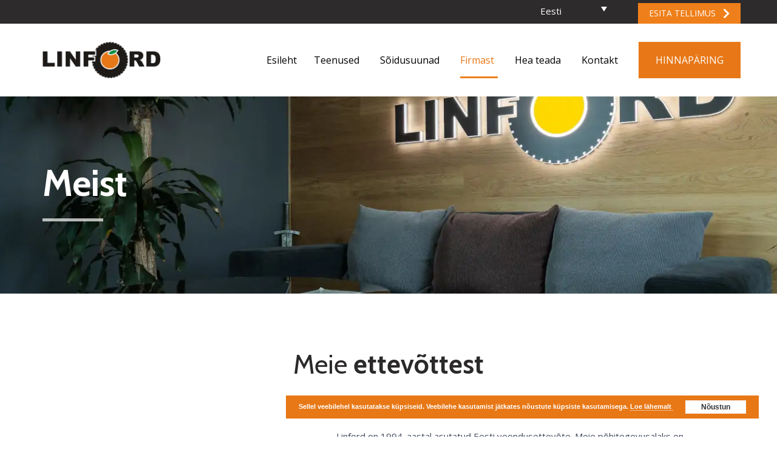

--- FILE ---
content_type: text/html; charset=UTF-8
request_url: https://linford.ee/meist/
body_size: 11588
content:
<!DOCTYPE html><html lang="et" class="no-js"><head><meta charset="UTF-8" /><meta http-equiv="X-UA-Compatible" content="IE=edge" /><meta name="viewport" content="width=device-width, initial-scale=1"><meta name="theme-color" content="#ef7f1a"><link rel="pingback" href="https://linford.ee/xmlrpc.php" /><link media="all" href="https://linford.ee/wp-content/cache/autoptimize/css/autoptimize_d199ad88efd0aa186d1610d6aa7929b0.css" rel="stylesheet"><link media="(max-width: 900px)" href="https://linford.ee/wp-content/cache/autoptimize/css/autoptimize_432a283e122ec6fa7758dc950cff3fe9.css" rel="stylesheet"><style media="(min-width: 993px) and (max-width: 1260px)">.responsive-layout .layout-left-only .loop-wrapper.regular .post-media,.responsive-layout .layout-right-only .loop-wrapper.regular .post-media{flex-basis:100%;margin-bottom:var(--vamtam-vertical-padding)}</style><link media="(min-width: 993px)" href="https://linford.ee/wp-content/cache/autoptimize/css/autoptimize_56a8564eb089d2591e888425549d2691.css" rel="stylesheet"><link media="(max-width: 992px)" href="https://linford.ee/wp-content/cache/autoptimize/css/autoptimize_3cf265505f926bd9f00070876a35cd3b.css" rel="stylesheet"><link media="(max-width: 768px)" href="https://linford.ee/wp-content/cache/autoptimize/css/autoptimize_5c89740934bbff4606a1aa8d511c094d.css" rel="stylesheet"><title>Meist &#8211; Linford</title><meta name='robots' content='max-image-preview:large' /><link rel="alternate" hreflang="en" href="https://linford.ee/en/about-us/" /><link rel="alternate" hreflang="et" href="https://linford.ee/meist/" /><link rel='dns-prefetch' href='//fonts.googleapis.com' /><link rel="alternate" type="application/rss+xml" title="Linford &raquo; RSS" href="https://linford.ee/feed/" /><link rel="alternate" type="application/rss+xml" title="Linford &raquo; Kommentaaride RSS" href="https://linford.ee/comments/feed/" /> <script type="text/javascript">window._wpemojiSettings = {"baseUrl":"https:\/\/s.w.org\/images\/core\/emoji\/14.0.0\/72x72\/","ext":".png","svgUrl":"https:\/\/s.w.org\/images\/core\/emoji\/14.0.0\/svg\/","svgExt":".svg","source":{"concatemoji":"https:\/\/linford.ee\/wp-includes\/js\/wp-emoji-release.min.js?ver=6.3.7"}};
/*! This file is auto-generated */
!function(i,n){var o,s,e;function c(e){try{var t={supportTests:e,timestamp:(new Date).valueOf()};sessionStorage.setItem(o,JSON.stringify(t))}catch(e){}}function p(e,t,n){e.clearRect(0,0,e.canvas.width,e.canvas.height),e.fillText(t,0,0);var t=new Uint32Array(e.getImageData(0,0,e.canvas.width,e.canvas.height).data),r=(e.clearRect(0,0,e.canvas.width,e.canvas.height),e.fillText(n,0,0),new Uint32Array(e.getImageData(0,0,e.canvas.width,e.canvas.height).data));return t.every(function(e,t){return e===r[t]})}function u(e,t,n){switch(t){case"flag":return n(e,"\ud83c\udff3\ufe0f\u200d\u26a7\ufe0f","\ud83c\udff3\ufe0f\u200b\u26a7\ufe0f")?!1:!n(e,"\ud83c\uddfa\ud83c\uddf3","\ud83c\uddfa\u200b\ud83c\uddf3")&&!n(e,"\ud83c\udff4\udb40\udc67\udb40\udc62\udb40\udc65\udb40\udc6e\udb40\udc67\udb40\udc7f","\ud83c\udff4\u200b\udb40\udc67\u200b\udb40\udc62\u200b\udb40\udc65\u200b\udb40\udc6e\u200b\udb40\udc67\u200b\udb40\udc7f");case"emoji":return!n(e,"\ud83e\udef1\ud83c\udffb\u200d\ud83e\udef2\ud83c\udfff","\ud83e\udef1\ud83c\udffb\u200b\ud83e\udef2\ud83c\udfff")}return!1}function f(e,t,n){var r="undefined"!=typeof WorkerGlobalScope&&self instanceof WorkerGlobalScope?new OffscreenCanvas(300,150):i.createElement("canvas"),a=r.getContext("2d",{willReadFrequently:!0}),o=(a.textBaseline="top",a.font="600 32px Arial",{});return e.forEach(function(e){o[e]=t(a,e,n)}),o}function t(e){var t=i.createElement("script");t.src=e,t.defer=!0,i.head.appendChild(t)}"undefined"!=typeof Promise&&(o="wpEmojiSettingsSupports",s=["flag","emoji"],n.supports={everything:!0,everythingExceptFlag:!0},e=new Promise(function(e){i.addEventListener("DOMContentLoaded",e,{once:!0})}),new Promise(function(t){var n=function(){try{var e=JSON.parse(sessionStorage.getItem(o));if("object"==typeof e&&"number"==typeof e.timestamp&&(new Date).valueOf()<e.timestamp+604800&&"object"==typeof e.supportTests)return e.supportTests}catch(e){}return null}();if(!n){if("undefined"!=typeof Worker&&"undefined"!=typeof OffscreenCanvas&&"undefined"!=typeof URL&&URL.createObjectURL&&"undefined"!=typeof Blob)try{var e="postMessage("+f.toString()+"("+[JSON.stringify(s),u.toString(),p.toString()].join(",")+"));",r=new Blob([e],{type:"text/javascript"}),a=new Worker(URL.createObjectURL(r),{name:"wpTestEmojiSupports"});return void(a.onmessage=function(e){c(n=e.data),a.terminate(),t(n)})}catch(e){}c(n=f(s,u,p))}t(n)}).then(function(e){for(var t in e)n.supports[t]=e[t],n.supports.everything=n.supports.everything&&n.supports[t],"flag"!==t&&(n.supports.everythingExceptFlag=n.supports.everythingExceptFlag&&n.supports[t]);n.supports.everythingExceptFlag=n.supports.everythingExceptFlag&&!n.supports.flag,n.DOMReady=!1,n.readyCallback=function(){n.DOMReady=!0}}).then(function(){return e}).then(function(){var e;n.supports.everything||(n.readyCallback(),(e=n.source||{}).concatemoji?t(e.concatemoji):e.wpemoji&&e.twemoji&&(t(e.twemoji),t(e.wpemoji)))}))}((window,document),window._wpemojiSettings);</script> <link rel='stylesheet' id='fl-builder-layout-17834-css' href='https://linford.ee/wp-content/cache/autoptimize/css/autoptimize_single_987246ed688ac6ff522979d86e400f2a.css?ver=987246ed688ac6ff522979d86e400f2a' type='text/css' media='all' /><link rel='stylesheet' id='dashicons-css' href='https://linford.ee/wp-includes/css/dashicons.min.css?ver=6.3.7' type='text/css' media='all' /><link rel='stylesheet' id='vamtam-gfonts-css' href='https://fonts.googleapis.com/css?family=Cabin%3Abold%2Cnormal%2C500%7CRubik%3A300italic%2C500%2Cbold%2C700i%7CMontserrat%3A600%2Cbold%7COpen+Sans%3Anormal%2Cbold&#038;subset=latin&#038;display=swap&#038;ver=1692626869' type='text/css' media='all' /><link rel="https://api.w.org/" href="https://linford.ee/wp-json/" /><link rel="alternate" type="application/json" href="https://linford.ee/wp-json/wp/v2/pages/17834" /><link rel="EditURI" type="application/rsd+xml" title="RSD" href="https://linford.ee/xmlrpc.php?rsd" /><meta name="generator" content="WordPress 6.3.7" /><link rel="canonical" href="https://linford.ee/meist/" /><link rel='shortlink' href='https://linford.ee/?p=17834' /><link rel="alternate" type="application/json+oembed" href="https://linford.ee/wp-json/oembed/1.0/embed?url=https%3A%2F%2Flinford.ee%2Fmeist%2F" /><link rel="alternate" type="text/xml+oembed" href="https://linford.ee/wp-json/oembed/1.0/embed?url=https%3A%2F%2Flinford.ee%2Fmeist%2F&#038;format=xml" /><meta name="generator" content="WPML ver:4.4.9 stt:1,15;" /><meta name="generator" content="Powered by Slider Revolution 6.6.14 - responsive, Mobile-Friendly Slider Plugin for WordPress with comfortable drag and drop interface." /><meta property="og:type" content="article" /><meta property="og:title" content="Meist" /><meta property="og:url" content="https://linford.ee/meist/" /><meta property="og:description" content="Meie ettevõttest Linford on 1994. aastal asutatud Eesti veofirma Linford on 1994. aastal asutatud Eesti veondusettevõte. Meie põhitegevusalaks on maanteevedude korraldamine Põhjamaades, Lääne-Euroo…" /><meta property="article:published_time" content="2017-07-31T12:54:58+00:00" /><meta property="article:modified_time" content="2026-01-31T12:21:14+00:00" /><meta property="og:site_name" content="Linford" /><meta property="og:image" content="https://linford.ee/wp-content/uploads/2019/01/favicon-1.png" /><meta property="og:image:width" content="466" /><meta property="og:image:height" content="468" /><meta property="og:locale" content="et_EE" /><meta name="twitter:text:title" content="Meist" /><meta name="twitter:image" content="https://linford.ee/wp-content/uploads/2019/01/favicon-1-300x300.png" /><meta name="twitter:card" content="summary" /><link rel="icon" href="https://linford.ee/wp-content/uploads/2019/01/favicon-1-100x100.png" sizes="32x32" /><link rel="icon" href="https://linford.ee/wp-content/uploads/2019/01/favicon-1-300x300.png" sizes="192x192" /><link rel="apple-touch-icon" href="https://linford.ee/wp-content/uploads/2019/01/favicon-1-300x300.png" /><meta name="msapplication-TileImage" content="https://linford.ee/wp-content/uploads/2019/01/favicon-1-300x300.png" /><link rel="stylesheet" type="text/css" id="wp-custom-css" href="https://linford.ee/?custom-css=e00b23a95d" /></head><body class="page-template-default page page-id-17834 wp-custom-logo wp-embed-responsive fl-builder mega-menu-menu-header mega-menu-menu-top full header-layout-logo-menu pagination-load-more sticky-header-type-normal has-page-header no-middle-header no-header-slider responsive-layout sticky-header layout-full"><div id="top"></div><div class="fixed-header-box sticky-header-state-reset" style=""><header class="main-header layout-logo-menu layout-single-row header-content-wrapper header-background"><div id="top-nav-wrapper"><nav class="top-nav"><div class="fl-builder-content fl-builder-content-18034 fl-builder-template fl-builder-layout-template fl-builder-global-templates-locked" data-post-id="18034"><div class="fl-row fl-row-full-width fl-row-bg-color fl-node-5c40da465da23 fl-row-default-height fl-row-align-center fl-row-bg-attachment-scroll" data-node="5c40da465da23"><div class="fl-row-content-wrap"><div class="fl-row-content fl-row-full-width fl-node-content"><div class="fl-col-group fl-node-5c40da6802526" data-node="5c40da6802526"><div class="fl-col fl-node-5c40da68026a9 wpmlswitcher" data-node="5c40da68026a9"><div class="fl-col-content fl-node-content"><div id="extranet" class="fl-module fl-module-vamtam-button fl-node-5c40da7b01b8d" data-node="5c40da7b01b8d"><div class="fl-module-content fl-node-content"><div class="vamtam-button-wrap vamtam-button-width-auto vamtam-button-has-icon" style="text-align:right"> <a href="http://extranet.xsped.net/linford.ee/Account/LogOn?returnUrl=/linford.ee" target="_self" class="vamtam-button accent1 hover-accent6 button-solid icon-animation-disable" role="button" style="font-size:14px;line-height:16px;padding:8px 16px;"> <span class="vamtam-button-text">ESITA TELLIMUS</span> <i class="vamtam-button-icon vamtam-button-icon-after fas fa-chevron-right"  ></i> </a></div></div></div><div id="wpmlswitcher" class="fl-module fl-module-rich-text fl-node-5e21f2f7da428 wpmlswitcher" data-node="5e21f2f7da428"><div class="fl-module-content fl-node-content"><div class="fl-rich-text"><p><div
 class="wpml-ls-statics-shortcode_actions wpml-ls wpml-ls-legacy-dropdown js-wpml-ls-legacy-dropdown"><ul><li tabindex="0" class="wpml-ls-slot-shortcode_actions wpml-ls-item wpml-ls-item-et wpml-ls-current-language wpml-ls-last-item wpml-ls-item-legacy-dropdown"> <a href="#" class="js-wpml-ls-item-toggle wpml-ls-item-toggle"><span class="wpml-ls-native">Eesti</span></a><ul class="wpml-ls-sub-menu"><li class="wpml-ls-slot-shortcode_actions wpml-ls-item wpml-ls-item-en wpml-ls-first-item"> <a href="https://linford.ee/en/about-us/" class="wpml-ls-link"><span class="wpml-ls-native" lang="en">English</span></a></li></ul></li></ul></div></p></div></div></div></div></div></div></div></div></div></div></nav></div><div class=" header-maybe-limit-wrapper header-padding"><div class="header-contents"><div class="first-row"><div class="logo-wrapper"><div class="logo-tagline"> <a href="https://linford.ee/" title="Linford" class="logo " style="min-width:105px"> <img src="https://linford.ee/wp-content/uploads/2019/01/linford420.png" alt="Linford" class="normal-logo" width="210" height="64"  style="max-height: 64.5px;"/> <img src="https://linford.ee/wp-content/uploads/2019/01/linford_White420.png" alt="Linford" class="alternative-logo" width="210" height="64"  style="max-height: 64.5px;"/> </a> <span class="site-tagline">Maanteetransport, Suurklienditeenindus, Ladustamine</span></div><div class="mobile-logo-additions"> <button class="header-search icon vamtam-overlay-search-trigger">&#59752;</button><div id="vamtam-megamenu-main-menu-toggle"></div></div></div></div><div class="second-row "><div id="menus"><nav id="main-menu" class=""> <a href="#main" title="Skip to content" class="visuallyhidden">Skip to content</a><div id="mega-menu-wrap-menu-header" class="mega-menu-wrap"><div class="mega-menu-toggle"><div class="mega-toggle-blocks-left"></div><div class="mega-toggle-blocks-center"></div><div class="mega-toggle-blocks-right"><div class='mega-toggle-block mega-menu-toggle-animated-block mega-toggle-block-0' id='mega-toggle-block-0'><button aria-label="Toggle Menu" class="mega-toggle-animated mega-toggle-animated-slider" type="button" aria-expanded="false"> <span class="mega-toggle-animated-box"> <span class="mega-toggle-animated-inner"></span> </span> </button></div></div></div><ul id="mega-menu-menu-header" class="mega-menu max-mega-menu mega-menu-horizontal mega-no-js" data-event="hover_intent" data-effect="slide" data-effect-speed="200" data-effect-mobile="disabled" data-effect-speed-mobile="0" data-mobile-force-width="false" data-second-click="go" data-document-click="collapse" data-vertical-behaviour="accordion" data-breakpoint="900" data-unbind="true" data-mobile-state="collapse_all" data-hover-intent-timeout="300" data-hover-intent-interval="100"><li class='mega-menu-item mega-menu-item-type-post_type mega-menu-item-object-page mega-menu-item-home mega-align-bottom-left mega-menu-flyout mega-menu-item-17845' id='mega-menu-item-17845'><a class="mega-menu-link" href="https://linford.ee/" tabindex="0">Esileht</a></li><li class='mega-menu-item mega-menu-item-type-post_type mega-menu-item-object-page mega-menu-item-has-children mega-menu-megamenu mega-align-bottom-left mega-menu-grid mega-menu-item-18049' id='mega-menu-item-18049'><a class="mega-menu-link" href="https://linford.ee/teenused/" aria-haspopup="true" aria-expanded="false" tabindex="0">Teenused<span class="mega-indicator"></span></a><ul class="mega-sub-menu"><li class='mega-menu-row' id='mega-menu-18049-0'><ul class="mega-sub-menu"><li class='mega-menu-column mega-menu-columns-12-of-12' id='mega-menu-18049-0-0'><ul class="mega-sub-menu"><li class='mega-menu-item mega-menu-item-type-widget widget_text mega-menu-item-text-32' id='mega-menu-item-text-32'><h4 class="mega-block-title">Rahvusvaheline maanteetransport</h4><div class="textwidget"></div></li><li class='mega-menu-item mega-menu-item-type-post_type mega-menu-item-object-page mega-menu-item-18184' id='mega-menu-item-18184'><a class="mega-menu-link" href="https://linford.ee/rahvusvaheline-maanteetransport-standard/">Standard</a></li><li class='mega-menu-item mega-menu-item-type-post_type mega-menu-item-object-page mega-menu-item-18181' id='mega-menu-item-18181'><a class="mega-menu-link" href="https://linford.ee/rahvusvaheline-maanteetransport-express/">Express</a></li><li class='mega-menu-item mega-menu-item-type-post_type mega-menu-item-object-page mega-menu-item-18180' id='mega-menu-item-18180'><a class="mega-menu-link" href="https://linford.ee/rahvusvaheline-maanteetransport-temperatuurireziimiga-veod/">Temperatuurirežiim</a></li><li class='mega-menu-item mega-menu-item-type-widget widget_text mega-menu-item-text-33' id='mega-menu-item-text-33'><h4 class="mega-block-title">Transport</h4><div class="textwidget"></div></li><li class='mega-menu-item mega-menu-item-type-post_type mega-menu-item-object-page mega-menu-item-18182' id='mega-menu-item-18182'><a class="mega-menu-link" href="https://linford.ee/siseriiklik-maanteetransport/">Siseriiklik maanteetransport</a></li><li class='mega-menu-item mega-menu-item-type-post_type mega-menu-item-object-page mega-menu-item-18183' id='mega-menu-item-18183'><a class="mega-menu-link" href="https://linford.ee/kraanaveod/">Kraanaveod</a></li><li class='mega-menu-item mega-menu-item-type-post_type mega-menu-item-object-page mega-menu-item-18177' id='mega-menu-item-18177'><a class="mega-menu-link" href="https://linford.ee/eriveosed/">Eriveosed</a></li><li class='mega-menu-item mega-menu-item-type-widget widget_text mega-menu-item-text-34' id='mega-menu-item-text-34'><h4 class="mega-block-title">Logistika</h4><div class="textwidget"></div></li><li class='mega-menu-item mega-menu-item-type-post_type mega-menu-item-object-page mega-menu-item-18223' id='mega-menu-item-18223'><a class="mega-menu-link" href="https://linford.ee/ladustamine/">Ladustamine</a></li><li class='mega-menu-item mega-menu-item-type-widget widget_text mega-menu-item-text-35' id='mega-menu-item-text-35'><h4 class="mega-block-title">Toll ja kindlustus</h4><div class="textwidget"></div></li><li class='mega-menu-item mega-menu-item-type-post_type mega-menu-item-object-page mega-menu-item-18222' id='mega-menu-item-18222'><a class="mega-menu-link" href="https://linford.ee/tollimisteenused/">Tollimisteenused</a></li><li class='mega-menu-item mega-menu-item-type-post_type mega-menu-item-object-page mega-menu-item-18221' id='mega-menu-item-18221'><a class="mega-menu-link" href="https://linford.ee/kaubakindlustus/">Kaubakindlustus</a></li></ul></li></ul></li><li class='mega-menu-row' id='mega-menu-18049-1'><ul class="mega-sub-menu"><li class='mega-menu-column mega-menu-columns-3-of-12' id='mega-menu-18049-1-0'></li></ul></li></ul></li><li class='mega-menu-item mega-menu-item-type-post_type mega-menu-item-object-page mega-menu-item-has-children mega-align-bottom-left mega-menu-flyout mega-menu-item-18044' id='mega-menu-item-18044'><a class="mega-menu-link" href="https://linford.ee/soidusuunad/" aria-haspopup="true" aria-expanded="false" tabindex="0">Sõidusuunad<span class="mega-indicator"></span></a><ul class="mega-sub-menu"><li class='mega-menu-item mega-menu-item-type-post_type mega-menu-item-object-page mega-menu-item-18134' id='mega-menu-item-18134'><a class="mega-menu-link" href="https://linford.ee/tarnegraafikud-standard/">Tarnegraafikud – standard</a></li><li class='mega-menu-item mega-menu-item-type-post_type mega-menu-item-object-page mega-menu-item-18135' id='mega-menu-item-18135'><a class="mega-menu-link" href="https://linford.ee/tarnegraafikud-temperatuurireziimiga-veod/">Tarnegraafikud – temperatuurirežiimiga veod</a></li><li class='mega-menu-item mega-menu-item-type-post_type mega-menu-item-object-page mega-menu-item-18133' id='mega-menu-item-18133'><a class="mega-menu-link" href="https://linford.ee/tarnegraafikud-express/">Tarnegraafikud – express</a></li></ul></li><li class='mega-menu-item mega-menu-item-type-post_type mega-menu-item-object-page mega-current-menu-item mega-page_item mega-page-item-17834 mega-current_page_item mega-current-menu-ancestor mega-current-menu-parent mega-current_page_parent mega-current_page_ancestor mega-menu-item-has-children mega-align-bottom-left mega-menu-flyout mega-menu-item-18225' id='mega-menu-item-18225'><a class="mega-menu-link" href="https://linford.ee/meist/" aria-haspopup="true" aria-expanded="false" aria-current="page" tabindex="0">Firmast<span class="mega-indicator"></span></a><ul class="mega-sub-menu"><li class='mega-menu-item mega-menu-item-type-post_type mega-menu-item-object-page mega-current-menu-item mega-page_item mega-page-item-17834 mega-current_page_item mega-menu-item-18226' id='mega-menu-item-18226'><a class="mega-menu-link" href="https://linford.ee/meist/" aria-current="page">Meist</a></li><li class='mega-menu-item mega-menu-item-type-custom mega-menu-item-object-custom mega-menu-item-18102 maybe-current-menu-item' id='mega-menu-item-18102'><a class="mega-menu-link" href="/meist/#vaartused" aria-current="page">Meie väärtused</a></li><li class='mega-menu-item mega-menu-item-type-post_type mega-menu-item-object-page mega-menu-item-18224' id='mega-menu-item-18224'><a class="mega-menu-link" href="https://linford.ee/masinapark/">Masinapark</a></li><li class='mega-menu-item mega-menu-item-type-post_type mega-menu-item-object-page mega-menu-item-18237' id='mega-menu-item-18237'><a class="mega-menu-link" href="https://linford.ee/toootsijale/">Tööotsijale</a></li></ul></li><li class='mega-menu-item mega-menu-item-type-post_type mega-menu-item-object-page mega-menu-item-has-children mega-align-bottom-left mega-menu-flyout mega-menu-item-18050' id='mega-menu-item-18050'><a class="mega-menu-link" href="https://linford.ee/vajalik-teada/" aria-haspopup="true" aria-expanded="false" tabindex="0">Hea teada<span class="mega-indicator"></span></a><ul class="mega-sub-menu"><li class='mega-menu-item mega-menu-item-type-post_type mega-menu-item-object-page mega-menu-item-18047' id='mega-menu-item-18047'><a class="mega-menu-link" href="https://linford.ee/ohtlike-veoste-adr-transport/">Ohtlike veoste (ADR) transport</a></li><li class='mega-menu-item mega-menu-item-type-post_type mega-menu-item-object-page mega-menu-item-18046' id='mega-menu-item-18046'><a class="mega-menu-link" href="https://linford.ee/keskkonnapoliitika/">Keskkonna- ja kvaliteedipoliitika</a></li></ul></li><li class='mega-menu-item mega-menu-item-type-post_type mega-menu-item-object-page mega-menu-item-has-children mega-align-bottom-left mega-menu-flyout mega-menu-item-18052' id='mega-menu-item-18052'><a class="mega-menu-link" href="https://linford.ee/kontakt/" aria-haspopup="true" aria-expanded="false" tabindex="0">Kontakt<span class="mega-indicator"></span></a><ul class="mega-sub-menu"><li class='mega-menu-item mega-menu-item-type-custom mega-menu-item-object-custom mega-menu-item-18248' id='mega-menu-item-18248'><a class="mega-menu-link" href="/kontakt/#meeskond">Meie meeskond</a></li></ul></li><li class='mega-hinnaparingunupp mega-menu-item mega-menu-item-type-post_type mega-menu-item-object-page mega-align-bottom-left mega-menu-flyout mega-menu-item-17951' id='mega-menu-item-17951'><a class="mega-menu-link" href="https://linford.ee/hinnaparing/" tabindex="0">Hinnapäring</a></li></ul><div class="mobile-top-bar"></div></div></nav></div></div></div></div></header></div><div id="page" class="main-container"><div id="main-content"><div id="sub-header" class="layout-full has-background has-background-image"><div class="meta-header " style="background-image:url(&#039;https://linford.ee/wp-content/uploads/2019/01/linford.jpg&#039; );background-repeat:no-repeat;background-size:cover;background-attachment:fixed;"><div class="limit-wrapper vamtam-box-outer-padding"><div class="meta-header-inside"><header class="page-header layout-one-row-left " data-progressive-animation="page-title"><h1 style="color:#ffffff" itemprop="headline"> Meist<div class="page-header-line"></div></h1></header></div></div></div></div><div id="main" role="main" class="vamtam-main layout-full  "><div class="page-wrapper"><article id="post-17834" class="full post-17834 page type-page status-publish hentry"><div class="page-content clearfix the-content-parent"><div class="fl-builder-content fl-builder-content-17834 fl-builder-content-primary fl-builder-global-templates-locked" data-post-id="17834"><div class="fl-row fl-row-full-width fl-row-bg-none fl-node-5a69219839b8e fl-row-default-height fl-row-align-center fl-row-bg-attachment-scroll" data-node="5a69219839b8e"><div class="fl-row-content-wrap"><div class="fl-row-content fl-row-fixed-width fl-node-content"><div class="fl-col-group fl-node-5d2f12c402c0c" data-node="5d2f12c402c0c"><div class="fl-col fl-node-5d2f12c402dce" data-node="5d2f12c402dce"><div class="fl-col-content fl-node-content"><div class="fl-module fl-module-vamtam-heading fl-node-5d2f12be8b5f2" data-node="5d2f12be8b5f2"><div class="fl-module-content fl-node-content"><h2 class="vamtam-heading "> <span class="vamtam-heading-text">Meie <b>ettevõttest</b></span></h2></div></div></div></div></div><div class="fl-col-group fl-node-5a69219839bf6 fl-col-group-equal-height fl-col-group-align-center fl-col-group-custom-width" data-node="5a69219839bf6"><div class="fl-col fl-node-5a69219839c3e fl-col-small fl-col-small-custom-width" data-node="5a69219839c3e"><div class="fl-col-content fl-node-content"><div class="fl-module fl-module-rich-text fl-node-5a6921983afeb" data-node="5a6921983afeb"><div class="fl-module-content fl-node-content"><div class="fl-rich-text"><h2>Linford on 1994. aastal asutatud Eesti veofirma</h2></div></div></div></div></div><div class="fl-col fl-node-5a69219839c88 fl-col-small-custom-width" data-node="5a69219839c88"><div class="fl-col-content fl-node-content"><div class="fl-module fl-module-rich-text fl-node-5a69219839cc9" data-node="5a69219839cc9"><div class="fl-module-content fl-node-content"><div class="fl-rich-text"><p>Linford on 1994. aastal asutatud Eesti veondusettevõte. Meie põhitegevusalaks on maanteevedude korraldamine Põhjamaades, Lääne-Euroopas ja Baltikumis.<br /> Kasutame klientide teenindamiseks enamasti oma autoparki, mida toetab vajadusel läbi rahvusvaheliste ja kohalike koostööpartnerite meie ekspedeerimisosakond.<br /> Linford grupina on tänaseks kasvanud ca 250 veoki ja 300 poolhaagisega suurimaks rahvusvahelisi vedusid teostavaks Eesti veondusettevõtteks.</p><p>Alates 2017 aastast tegutseme Linford Transport OÜ nime all.</p><p>Meie klientideks on peamiselt auto-, toiduaine-, metalli-, värvi- ja puidutööstustega seotud ettevõtted.</p><p>Aastal 2025 olime Eestis suurimad taaskasutatud toormest valmistatud diiselkütuse (HVO) kasutajaid rahvusvahelistel kaubavedudel. Meie veokites kasutatakse NesteMy diiselkütust, mis on kuni 90% väiksema süsinikuheitega võrreldes tavadiisliga. <span style="color: #339966;"><strong>https://www.nestemy.ee/</strong></span></p><p>Meie missiooniks on pakkuda klientidele usaldusväärset, paindlikku, keskkonnasõbralikku ja professionaalset teenindust, millest mõlemad osapooled võidaksid ja oleksid äriliselt edukad.</p><p>Me usume, et meie töötajad on meie põhiväärtus.</p></div></div></div><div class="fl-module fl-module-rich-text fl-node-5d6527a49b4ea" data-node="5d6527a49b4ea"><div class="fl-module-content fl-node-content"><div class="fl-rich-text"><p class="Normal tm6"><span class="tm7">Linford numbrites:</span></p><ul><li class="ListParagraph tm8">Eesti suurim rahvusvahelisi vedusid tegev autotranspordifirma</li><li class="ListParagraph tm8">Asutatud 15.02.1994</li><li>250 veautot ning ca 200 tenthaagist ja 100 isotermilist poolhaagist</li><li class="ListParagraph tm8">2024 a ca 55 600 saadetist</li><li class="ListParagraph tm8">2025 a ca 60 000 saadetist</li><li class="ListParagraph tm8">ISO 9001 ja ISO 14001 aastast 2012</li><li class="ListParagraph tm8">Ladu ja terminal ca 4000 m2</li></ul></div></div></div></div></div></div></div></div></div><div id="vaartused" class="fl-row fl-row-full-width fl-row-bg-color fl-node-5a6921983ad94 fl-row-default-height fl-row-align-center fl-row-bg-attachment-scroll" data-node="5a6921983ad94"><div class="fl-row-content-wrap"><div class="fl-row-content fl-row-fixed-width fl-node-content"><div class="fl-col-group fl-node-5d2f11bd02b2a" data-node="5d2f11bd02b2a"><div class="fl-col fl-node-5d2f11bd02c49" data-node="5d2f11bd02c49"><div class="fl-col-content fl-node-content"><div class="fl-module fl-module-vamtam-heading fl-node-5a6921983ad21" data-node="5a6921983ad21"><div class="fl-module-content fl-node-content"><h2 class="vamtam-heading "> <span class="vamtam-heading-text">Meie <b>väärtused</b></span></h2></div></div></div></div></div><div class="fl-col-group fl-node-5a6921983ac01 fl-col-group-custom-width" data-node="5a6921983ac01"><div class="fl-col fl-node-5a6921983ac3d fl-col-small-custom-width fl-col-has-cols" data-node="5a6921983ac3d"><div class="fl-col-content fl-node-content"><div class="fl-col-group fl-node-5a6921983ac76 fl-col-group-nested fl-col-group-equal-height fl-col-group-align-center fl-col-group-custom-width fl-col-group-responsive-reversed" data-node="5a6921983ac76"><div class="fl-col fl-node-5a6921983acaa fl-col-small fl-col-small-custom-width" data-node="5a6921983acaa"><div class="fl-col-content fl-node-content"><div class="fl-module fl-module-vamtam-heading fl-node-5d2f11c68f347" data-node="5d2f11c68f347"><div class="fl-module-content fl-node-content"><h2 class="vamtam-heading "> <span class="vamtam-heading-text">Meie <b>inimesed</b></span></h2></div></div><div class="fl-module fl-module-vamtam-separator fl-node-5a694172ee884" data-node="5a694172ee884"><div class="fl-module-content fl-node-content"><div class="fl-separator" style="border-top-color:var( --vamtam-accent-color-1 );opacity:1"></div></div></div><div class="fl-module fl-module-rich-text fl-node-5a6921983ad5a" data-node="5a6921983ad5a"><div class="fl-module-content fl-node-content"><div class="fl-rich-text"><p class="Normal tm5"><span class="tm6">Linfordi põhiväärtuseks on lojaalsed, kohusetundlikud ja motiveeritud töötajad. Iga töötaja ja tema antav panus on ettevõtte jaoks oluline ning seda hinnatakse. Kõikide töötajate töö tulemus ja omavaheline koostöö loovad edu. Selleks, et iga töötaja saaks anda oma parima panuse, rakendame kaasavat juhtimist s.t igal töötajal on õigus ja samas ka kohustus, teha ettepanekuid oma töö efektiivsuse tõstmiseks. Pakume töötajatele huvitavaid väljakutseid, stabiilset töökeskkonda ja õiglast töötasu.</span></p></div></div></div></div></div><div class="fl-col fl-node-5a6921983ace5 fl-col-small-custom-width" data-node="5a6921983ace5"><div class="fl-col-content fl-node-content"></div></div></div></div></div></div></div></div></div><div class="fl-row fl-row-full-width fl-row-bg-color fl-node-5a6921983b02a fl-row-default-height fl-row-align-center fl-row-bg-attachment-scroll" data-node="5a6921983b02a"><div class="fl-row-content-wrap"><div class="fl-row-content fl-row-fixed-width fl-node-content"><div class="fl-col-group fl-node-5a6921983b06a fl-col-group-custom-width" data-node="5a6921983b06a"><div class="fl-col fl-node-5a6921983b0aa fl-col-small-custom-width fl-col-has-cols" data-node="5a6921983b0aa"><div class="fl-col-content fl-node-content"><div class="fl-col-group fl-node-5a6921983b0eb fl-col-group-nested fl-col-group-equal-height fl-col-group-align-center fl-col-group-custom-width" data-node="5a6921983b0eb"><div class="fl-col fl-node-5a6921983b12b fl-col-small-custom-width" data-node="5a6921983b12b"><div class="fl-col-content fl-node-content"></div></div><div class="fl-col fl-node-5a6921983b1e7 fl-col-small fl-col-small-custom-width" data-node="5a6921983b1e7"><div class="fl-col-content fl-node-content"><div class="fl-module fl-module-vamtam-heading fl-node-5a6921983b169" data-node="5a6921983b169"><div class="fl-module-content fl-node-content"><h2 class="vamtam-heading "> <span class="vamtam-heading-text"><b>Sõbralikkus</b></span></h2></div></div><div class="fl-module fl-module-vamtam-separator fl-node-5a6943a52ba23" data-node="5a6943a52ba23"><div class="fl-module-content fl-node-content"><div class="fl-separator" style="border-top-color:var( --vamtam-accent-color-1 );opacity:1"></div></div></div><div class="fl-module fl-module-rich-text fl-node-5a6921983b1a7" data-node="5a6921983b1a7"><div class="fl-module-content fl-node-content"><div class="fl-rich-text"><p class="Normal tm5"><span class="tm6">Kolleegide, klientide ja koostööpartneritega suhtleme sõbralikult, üksteisega arvestades ja teineteist kuulates. Oleme oma tegemistes ausad, avatud ja usaldusväärsed teiste ja ka enda suhtes. Mõtleme positiivselt ja oleme vastutustundlikud. Tehtud vigasid tunnistame ja võtame õppust vältimaks uusi eksimusi. Oma teadmisi, eksimusi, saadud kogemusi ja leitud lahendusi jagame omavahel.</span></p></div></div></div></div></div></div></div></div></div></div></div></div><div class="fl-row fl-row-full-width fl-row-bg-color fl-node-5d2f122b33c2c fl-row-default-height fl-row-align-center fl-row-bg-attachment-scroll" data-node="5d2f122b33c2c"><div class="fl-row-content-wrap"><div class="fl-row-content fl-row-fixed-width fl-node-content"><div class="fl-col-group fl-node-5d2f122b3419e fl-col-group-custom-width" data-node="5d2f122b3419e"><div class="fl-col fl-node-5d2f122b3419f fl-col-small-custom-width fl-col-has-cols" data-node="5d2f122b3419f"><div class="fl-col-content fl-node-content"><div class="fl-col-group fl-node-5d2f122b341a0 fl-col-group-nested fl-col-group-equal-height fl-col-group-align-center fl-col-group-custom-width fl-col-group-responsive-reversed" data-node="5d2f122b341a0"><div class="fl-col fl-node-5d2f122b341a1 fl-col-small fl-col-small-custom-width" data-node="5d2f122b341a1"><div class="fl-col-content fl-node-content"><div class="fl-module fl-module-vamtam-heading fl-node-5d2f122b341a3" data-node="5d2f122b341a3"><div class="fl-module-content fl-node-content"><h2 class="vamtam-heading "> <span class="vamtam-heading-text"><b>Innovaatilisus</b></span></h2></div></div><div class="fl-module fl-module-vamtam-separator fl-node-5d2f122b341a4" data-node="5d2f122b341a4"><div class="fl-module-content fl-node-content"><div class="fl-separator" style="border-top-color:var( --vamtam-accent-color-1 );opacity:1"></div></div></div><div class="fl-module fl-module-rich-text fl-node-5d2f122b341a5" data-node="5d2f122b341a5"><div class="fl-module-content fl-node-content"><div class="fl-rich-text"><p class="Normal tm5"><span class="tm6">Linford on pidevas arengus. Meil on kaasaegsed ja innovaatilised töötingimused. Kõik meie töötajad on oma ala spetsialistid, kelle arengusse usume ja panustame. Ükski olukord ei ole lahendamatu, sestap hindame oma töötajate juures leidlikkust ja julgust langetada kiireid ja vastutustundlikke otsuseid ning teha ka juhatusele parendusettepanekuid.</span></p></div></div></div></div></div><div class="fl-col fl-node-5d2f122b341a7 fl-col-small-custom-width" data-node="5d2f122b341a7"><div class="fl-col-content fl-node-content"></div></div></div></div></div></div></div></div></div><div class="fl-row fl-row-full-width fl-row-bg-color fl-node-5d2f1270a150b fl-row-default-height fl-row-align-center fl-row-bg-attachment-scroll" data-node="5d2f1270a150b"><div class="fl-row-content-wrap"><div class="fl-row-content fl-row-fixed-width fl-node-content"><div class="fl-col-group fl-node-5d2f1270a1976 fl-col-group-custom-width" data-node="5d2f1270a1976"><div class="fl-col fl-node-5d2f1270a1979 fl-col-small-custom-width fl-col-has-cols" data-node="5d2f1270a1979"><div class="fl-col-content fl-node-content"><div class="fl-col-group fl-node-5d2f1270a197a fl-col-group-nested fl-col-group-equal-height fl-col-group-align-center fl-col-group-custom-width" data-node="5d2f1270a197a"><div class="fl-col fl-node-5d2f1270a197b fl-col-small-custom-width" data-node="5d2f1270a197b"><div class="fl-col-content fl-node-content"></div></div><div class="fl-col fl-node-5d2f1270a197d fl-col-small fl-col-small-custom-width" data-node="5d2f1270a197d"><div class="fl-col-content fl-node-content"><div class="fl-module fl-module-vamtam-heading fl-node-5d2f1270a197e" data-node="5d2f1270a197e"><div class="fl-module-content fl-node-content"><h2 class="vamtam-heading "> <span class="vamtam-heading-text"><b>Sihikindlus</b></span></h2></div></div><div class="fl-module fl-module-vamtam-separator fl-node-5d2f1270a197f" data-node="5d2f1270a197f"><div class="fl-module-content fl-node-content"><div class="fl-separator" style="border-top-color:var( --vamtam-accent-color-1 );opacity:1"></div></div></div><div class="fl-module fl-module-rich-text fl-node-5d2f1270a1980" data-node="5d2f1270a1980"><div class="fl-module-content fl-node-content"><div class="fl-rich-text"><p class="Normal tm5"><span class="tm6">Linford on sihikindel ettevõte ja püüame iga päevaga muutuda tulemuslikumaks, paremaks ja tublimaks. Meie tööl on alati eesmärk, mida üheskoos täidame. Meie töö tulemusena saavad kliendid võimaliku lühima tarneaja, turvalise kaupadekäsitlemise, mõistliku hinnastuse ja sealt läbi oma ettevõtetele paremad tulemused. Püüdleme alati maksimaalse tulemuse nimel, et olla parimate veondusettevõtete tipus.</span></p></div></div></div></div></div></div></div></div></div></div></div></div><div class="fl-row fl-row-full-width fl-row-bg-color fl-node-5d2f1287ed20e fl-row-default-height fl-row-align-center fl-row-bg-attachment-scroll" data-node="5d2f1287ed20e"><div class="fl-row-content-wrap"><div class="fl-row-content fl-row-fixed-width fl-node-content"><div class="fl-col-group fl-node-5d2f1287ed63c fl-col-group-custom-width" data-node="5d2f1287ed63c"><div class="fl-col fl-node-5d2f1287ed63e fl-col-small-custom-width fl-col-has-cols" data-node="5d2f1287ed63e"><div class="fl-col-content fl-node-content"><div class="fl-col-group fl-node-5d2f1287ed640 fl-col-group-nested fl-col-group-equal-height fl-col-group-align-center fl-col-group-custom-width fl-col-group-responsive-reversed" data-node="5d2f1287ed640"><div class="fl-col fl-node-5d2f1287ed641 fl-col-small fl-col-small-custom-width" data-node="5d2f1287ed641"><div class="fl-col-content fl-node-content"><div class="fl-module fl-module-vamtam-heading fl-node-5d2f1287ed642" data-node="5d2f1287ed642"><div class="fl-module-content fl-node-content"><h2 class="vamtam-heading "> <span class="vamtam-heading-text"><b>Paindlikkus</b></span></h2></div></div><div class="fl-module fl-module-vamtam-separator fl-node-5d2f1287ed643" data-node="5d2f1287ed643"><div class="fl-module-content fl-node-content"><div class="fl-separator" style="border-top-color:var( --vamtam-accent-color-1 );opacity:1"></div></div></div><div class="fl-module fl-module-rich-text fl-node-5d2f1287ed644" data-node="5d2f1287ed644"><div class="fl-module-content fl-node-content"><div class="fl-rich-text"><p class="Normal tm5"><span class="tm6">Oleme oma töötajate, klientide ja koostööpartnerite suhtes paindlikud. Arvestame klientide ja töötajate soovidega. </span></p><p class="Normal tm5"><span class="tm6">Klientidele on meil alati paindlik lähenemine ebastandardsetele olukordadele, leiame igale olukorrale alati sobiva lahendi ja oleme kättesaadavad ka töövälisel ajal. <a id="aGoBack"></a></span></p></div></div></div></div></div><div class="fl-col fl-node-5d2f1287ed646 fl-col-small-custom-width" data-node="5d2f1287ed646"><div class="fl-col-content fl-node-content"></div></div></div></div></div></div></div></div></div></div></div></article></div><link rel='stylesheet' id='fl-builder-layout-18486-css' href='https://linford.ee/wp-content/cache/autoptimize/css/autoptimize_single_f2b449fadcf634a4c26c75e4295c2c09.css?ver=aba5eace6aa0fa751516e3e6b5a7f747' type='text/css' media='all' /><div class="fl-builder-content fl-builder-content-18486 fl-builder-template fl-builder-layout-template fl-builder-global-templates-locked" data-post-id="18486"><div class="fl-row fl-row-full-width fl-row-bg-none fl-node-59877c72c1ece fl-row-default-height fl-row-align-center fl-row-bg-attachment-scroll" data-node="59877c72c1ece"><div class="fl-row-content-wrap"><div class="fl-row-content fl-row-fixed-width fl-node-content"><div class="fl-col-group fl-node-59877c72c8884 fl-col-group-equal-height fl-col-group-align-center fl-col-group-custom-width" data-node="59877c72c8884"><div class="fl-col fl-node-59877c72c893e fl-col-small fl-col-small-custom-width fl-col-has-cols fl-visible-desktop fl-visible-large fl-visible-medium" data-node="59877c72c893e"><div class="fl-col-content fl-node-content"><div class="fl-col-group fl-node-59877c7e7496e fl-col-group-nested fl-col-group-custom-width" data-node="59877c7e7496e"><div class="fl-col fl-node-59877c7e74a7d fl-col-small-custom-width" data-node="59877c7e74a7d"><div class="fl-col-content fl-node-content"><div class="fl-module fl-module-photo fl-node-597d02a1d56c0" data-node="597d02a1d56c0"><div class="fl-module-content fl-node-content"><div class="fl-photo fl-photo-align-left" itemscope itemtype="http://schema.org/ImageObject"><div class="fl-photo-content fl-photo-img-png"> <a href="https://morz.vamtam.com/" target="_self" itemprop="url" title="https://linford.ee/wp-content/uploads/2019/01/cropped-logo210.png"> <img decoding="async" loading="lazy" class="fl-photo-img wp-image-17880 size-full vamtam-lazyload-noparent" src="https://linford.ee/wp-content/uploads/2019/01/cropped-logo210.png" alt="https://linford.ee/wp-content/uploads/2019/01/cropped-logo210.png" itemprop="image" height="65" width="210" data-link-type="url" title="cropped-logo210.png"  sizes="(max-width: 768px) 100vw, (min-width: 1260px) 315px,25vw"/> </a></div></div></div></div></div></div></div></div></div><div class="fl-col fl-node-5a5823a83b33d fl-col-small fl-visible-desktop fl-visible-large fl-visible-medium" data-node="5a5823a83b33d"><div class="fl-col-content fl-node-content"></div></div><div class="fl-col fl-node-59877c72c8983 fl-col-small fl-col-small-custom-width fl-col-has-cols" data-node="59877c72c8983"><div class="fl-col-content fl-node-content"><div class="fl-col-group fl-node-5a5823a3b22fb fl-col-group-nested fl-col-group-equal-height fl-col-group-align-center fl-col-group-custom-width" data-node="5a5823a3b22fb"><div class="fl-col fl-node-5a5823a3b24d1 fl-col-small fl-col-small-custom-width" data-node="5a5823a3b24d1"><div class="fl-col-content fl-node-content"><div class="fl-module fl-module-vamtam-icon fl-node-5dc9738103de4" data-node="5dc9738103de4"><div class="fl-module-content fl-node-content"> <span class="fl-icon-wrap"> <span class="fl-icon"> <i class="icon icon-b theme " data-icon="&#57353;"></i> </span> </span></div></div></div></div><div class="fl-col fl-node-5a5823a3b2538 fl-col-small-custom-width" data-node="5a5823a3b2538"><div class="fl-col-content fl-node-content"><div class="fl-module fl-module-rich-text fl-node-5a5823da0155f" data-node="5a5823da0155f"><div class="fl-module-content fl-node-content"><div class="fl-rich-text"><h5>Võtke ühendust</h5><p>info@linford.ee</p></div></div></div></div></div></div></div></div><div class="fl-col fl-node-5a58239eef1b2 fl-col-small fl-col-small-custom-width fl-col-has-cols" data-node="5a58239eef1b2"><div class="fl-col-content fl-node-content"><div class="fl-col-group fl-node-5a5823ac9bce7 fl-col-group-nested fl-col-group-equal-height fl-col-group-align-center fl-col-group-custom-width" data-node="5a5823ac9bce7"><div class="fl-col fl-node-5a5823ac9be10 fl-col-small fl-col-small-custom-width" data-node="5a5823ac9be10"><div class="fl-col-content fl-node-content"><div class="fl-module fl-module-vamtam-icon fl-node-5dc973e7783f9" data-node="5dc973e7783f9"><div class="fl-module-content fl-node-content"> <span class="fl-icon-wrap"> <span class="fl-icon"> <i class="vamtam-icomoon-office " ></i> </span> </span></div></div></div></div><div class="fl-col fl-node-5a5823ac9be5b fl-col-small-custom-width" data-node="5a5823ac9be5b"><div class="fl-col-content fl-node-content"><div class="fl-module fl-module-rich-text fl-node-5a582426b77d5" data-node="5a582426b77d5"><div class="fl-module-content fl-node-content"><div class="fl-rich-text"><h5>Asukoht</h5><p>Aruküla tee 2, Rae vald,<br /> Harjumaa, Jüri, Estonia</p></div></div></div></div></div></div></div></div></div></div></div></div><div class="fl-row fl-row-full-width fl-row-bg-none fl-node-597d02a1d58a4 fl-row-default-height fl-row-align-center fl-row-bg-attachment-scroll" data-node="597d02a1d58a4"><div class="fl-row-content-wrap"><div class="fl-row-content fl-row-fixed-width fl-node-content"><div class="fl-col-group fl-node-597d02a1d58f0" data-node="597d02a1d58f0"><div class="fl-col fl-node-597d02a1d5938" data-node="597d02a1d5938"><div class="fl-col-content fl-node-content"><div class="fl-module fl-module-vamtam-separator fl-node-597d02a1d585b" data-node="597d02a1d585b"><div class="fl-module-content fl-node-content"><div class="fl-separator" style="border-top-color:#ededed;opacity:1"></div></div></div></div></div></div></div></div></div><div class="fl-row fl-row-full-width fl-row-bg-none fl-node-597d02a1d597d fl-row-default-height fl-row-align-center footer fl-row-bg-attachment-scroll" data-node="597d02a1d597d"><div class="fl-row-content-wrap"><div class="fl-row-content fl-row-fixed-width fl-node-content"><div class="fl-col-group fl-node-597d02a1d59c1 fl-col-group-custom-width" data-node="597d02a1d59c1"><div class="fl-col fl-node-597d02a1d5a06 fl-col-small fl-col-small-custom-width" data-node="597d02a1d5a06"><div class="fl-col-content fl-node-content"><div class="fl-module fl-module-widget fl-node-597f3691adfeb" data-node="597f3691adfeb"><div class="fl-module-content fl-node-content"><div class="fl-widget"><div class="widget widget_nav_menu"><h2 class="widgettitle">Teenused</h2><div class="menu-teenused-container"><ul id="menu-teenused" class="menu"><li id="menu-item-18270" class="menu-item menu-item-type-post_type menu-item-object-page menu-item-18270"><a href="https://linford.ee/rahvusvaheline-maanteetransport-standard/">Rahvusvaheline maanteetransport standard</a></li><li id="menu-item-18269" class="menu-item menu-item-type-post_type menu-item-object-page menu-item-18269"><a href="https://linford.ee/rahvusvaheline-maanteetransport-express/">Rahvusvaheline maanteetransport express</a></li><li id="menu-item-18272" class="menu-item menu-item-type-post_type menu-item-object-page menu-item-18272"><a href="https://linford.ee/rahvusvaheline-maanteetransport-temperatuurireziimiga-veod/">Temperatuurirežiimiga veod</a></li><li id="menu-item-18271" class="menu-item menu-item-type-post_type menu-item-object-page menu-item-18271"><a href="https://linford.ee/siseriiklik-maanteetransport/">Siseriiklik maanteetransport</a></li><li id="menu-item-18268" class="menu-item menu-item-type-post_type menu-item-object-page menu-item-18268"><a href="https://linford.ee/kraanaveod/">Kraanaveod</a></li><li id="menu-item-18267" class="menu-item menu-item-type-post_type menu-item-object-page menu-item-18267"><a href="https://linford.ee/eriveosed/">Eriveosed</a></li><li id="menu-item-18274" class="menu-item menu-item-type-post_type menu-item-object-page menu-item-18274"><a href="https://linford.ee/ladustamine/">Ladustamine</a></li><li id="menu-item-18275" class="menu-item menu-item-type-post_type menu-item-object-page menu-item-18275"><a href="https://linford.ee/tollimisteenused/">Tollimisteenused</a></li><li id="menu-item-18273" class="menu-item menu-item-type-post_type menu-item-object-page menu-item-18273"><a href="https://linford.ee/kaubakindlustus/">Kaubakindlustus</a></li></ul></div></div></div></div></div></div></div><div class="fl-col fl-node-597d02a1d5a4f fl-col-small fl-col-small-custom-width" data-node="597d02a1d5a4f"><div class="fl-col-content fl-node-content"><div class="fl-module fl-module-widget fl-node-597f367bc2185" data-node="597f367bc2185"><div class="fl-module-content fl-node-content"><div class="fl-widget"><div class="widget widget_nav_menu"><h2 class="widgettitle">Ettevõttest</h2><div class="menu-ettevottest-container"><ul id="menu-ettevottest" class="menu"><li id="menu-item-18276" class="menu-item menu-item-type-post_type menu-item-object-page current-menu-item page_item page-item-17834 current_page_item menu-item-18276"><a href="https://linford.ee/meist/" aria-current="page">Meist</a></li><li id="menu-item-18277" class="menu-item menu-item-type-post_type menu-item-object-page menu-item-18277"><a href="https://linford.ee/masinapark/">Masinapark</a></li><li id="menu-item-18278" class="menu-item menu-item-type-post_type menu-item-object-page menu-item-18278"><a href="https://linford.ee/toootsijale/">Tööotsijale</a></li><li id="menu-item-18279" class="menu-item menu-item-type-post_type menu-item-object-page menu-item-18279"><a href="https://linford.ee/kontakt/">Kontakt</a></li></ul></div></div></div></div></div></div></div><div class="fl-col fl-node-597d02a1d5a9b fl-col-small fl-col-small-custom-width" data-node="597d02a1d5a9b"><div class="fl-col-content fl-node-content"><div class="fl-module fl-module-widget fl-node-597f365b88cf3" data-node="597f365b88cf3"><div class="fl-module-content fl-node-content"><div class="fl-widget"><div class="widget widget_nav_menu"><h2 class="widgettitle">Vajalik teada</h2><div class="menu-vajalik-teada-container"><ul id="menu-vajalik-teada" class="menu"><li id="menu-item-18056" class="menu-item menu-item-type-post_type menu-item-object-page menu-item-18056"><a href="https://linford.ee/ohtlike-veoste-adr-transport/">Ohtlike veoste (ADR) transport</a></li><li id="menu-item-18055" class="menu-item menu-item-type-post_type menu-item-object-page menu-item-18055"><a href="https://linford.ee/keskkonnapoliitika/">Keskkonna- ja kvaliteedipoliitika</a></li><li id="menu-item-18692" class="menu-item menu-item-type-post_type menu-item-object-page menu-item-18692"><a href="https://linford.ee/privaatsustingimused/">Privaatsustingimused</a></li><li id="menu-item-18723" class="menu-item menu-item-type-post_type menu-item-object-page menu-item-18723"><a href="https://linford.ee/iso-sertifikaadid/">ISO sertifikaadid</a></li></ul></div></div></div></div></div></div></div><div class="fl-col fl-node-597d02a1d5ae3 fl-col-small fl-col-small-custom-width" data-node="597d02a1d5ae3"><div class="fl-col-content fl-node-content"><div class="fl-module fl-module-vamtam-heading fl-node-5c409e32e5324" data-node="5c409e32e5324"><div class="fl-module-content fl-node-content"><h3 class="vamtam-heading "> <span class="vamtam-heading-text">Kontakt</span></h3></div></div><div class="fl-module fl-module-rich-text fl-node-5c409a90749f1" data-node="5c409a90749f1"><div class="fl-module-content fl-node-content"><div class="fl-rich-text"><p><strong>Linford Transport OÜ</strong><br /> Aruküla tee 2,75305<br /> Rae vald, Harjumaa<br /> Jüri, Eesti</p><p>info@linford.ee</p></div></div></div></div></div></div></div></div></div><div class="fl-row fl-row-full-width fl-row-bg-color fl-node-597d02a1d60ee fl-row-default-height fl-row-align-center fl-row-bg-attachment-scroll" data-node="597d02a1d60ee"><div class="fl-row-content-wrap"><div class="fl-row-content fl-row-fixed-width fl-node-content"><div class="fl-col-group fl-node-5c4099e28275d" data-node="5c4099e28275d"><div class="fl-col fl-node-5c4099e282927" data-node="5c4099e282927"><div class="fl-col-content fl-node-content"><div class="fl-module fl-module-rich-text fl-node-5c4099ea1cd00" data-node="5c4099ea1cd00"><div class="fl-module-content fl-node-content"><div class="fl-rich-text"><p style="text-align: center;"><span style="color: #e87817;">© 2019 Linford Transport OÜ </span><a style="font-size: 12px; color: #e87817; float: right;" href="https://veebilehe-tegemine.ee">BRZ</a></p></div></div></div></div></div></div></div></div></div></div></div><div id="vamtam-overlay-search"> <button id="vamtam-overlay-search-close"><span class='icon shortcode theme  use-hover' style=''>&#59700;</span></button><form action="https://linford.ee/" class="searchform" method="get" role="search" novalidate=""> <input type="search" required="required" placeholder="Search..." name="s" value="" /> <input type="hidden" name="lang" value="et"/></form></div><div id="scroll-to-top" class="vamtam-scroll-to-top icon">&#59705;</div> <script type='text/javascript' id='vamtam-all-js-extra'>var VAMTAM_FRONT = {"ajaxurl":"https:\/\/linford.ee\/wp-admin\/admin-ajax.php","jspath":"https:\/\/linford.ee\/wp-content\/themes\/morz\/vamtam\/assets\/js\/","mobile_header_breakpoint":"900px","cube_path":"https:\/\/linford.ee\/wp-content\/themes\/morz\/vamtam\/assets\/cubeportfolio\/","beaver_responsive":"992","beaver_small":"768","content_width":"1260"};</script> <script type='text/javascript' id='megamenu-js-extra'>var megamenu = {"timeout":"300","interval":"100"};</script> <script type='text/javascript' id='eucookielaw-scripts-js-extra'>var eucookielaw_data = {"euCookieSet":"","autoBlock":"0","expireTimer":"30","scrollConsent":"0","networkShareURL":"","isCookiePage":"","isRefererWebsite":""};</script> <div class="pea_cook_wrapper pea_cook_bottomright" style="color:#FFFFFF;background:rgb(224,130,35);background: rgba(224,130,35,0.85);"><p>Sellel veebilehel kasutatakse küpsiseid. Veebilehe kasutamist jätkates nõustute küpsiste kasutamisega. <a style="color:#FFFFFF;" href="https://linford.ee/privaatsustingimused/" id="fom"> Loe lähemalt </a> <button id="pea_cook_btn" class="pea_cook_btn" href="#">Nõustun</button></p></div><div class="pea_cook_more_info_popover"><div class="pea_cook_more_info_popover_inner" style="color:#FFFFFF;background-color: rgba(224,130,35,0.9);"><p>The cookie settings on this website are set to "allow cookies" to give you the best browsing experience possible. If you continue to use this website without changing your cookie settings or you click "Accept" below then you are consenting to this.</p><p><a style="color:#FFFFFF;" href="#" id="pea_close">Close</a></p></div></div><script></script> <script defer src="https://linford.ee/wp-content/cache/autoptimize/js/autoptimize_a34f3b6a9e7ccaef44a0860392af967a.js"></script></body></html>
<!--
Performance optimized by W3 Total Cache. Learn more: https://www.boldgrid.com/w3-total-cache/

Page Caching using disk: enhanced 

Served from: linford.ee @ 2026-02-01 04:51:57 by W3 Total Cache
-->

--- FILE ---
content_type: text/css
request_url: https://linford.ee/wp-content/cache/autoptimize/css/autoptimize_single_987246ed688ac6ff522979d86e400f2a.css?ver=987246ed688ac6ff522979d86e400f2a
body_size: 3907
content:
.fl-builder-content *,.fl-builder-content *:before,.fl-builder-content *:after{-webkit-box-sizing:border-box;-moz-box-sizing:border-box;box-sizing:border-box}.fl-row:before,.fl-row:after,.fl-row-content:before,.fl-row-content:after,.fl-col-group:before,.fl-col-group:after,.fl-col:before,.fl-col:after,.fl-module:before,.fl-module:after,.fl-module-content:before,.fl-module-content:after{display:table;content:" "}.fl-row:after,.fl-row-content:after,.fl-col-group:after,.fl-col:after,.fl-module:after,.fl-module-content:after{clear:both}.fl-clear{clear:both}.fl-clearfix:before,.fl-clearfix:after{display:table;content:" "}.fl-clearfix:after{clear:both}.sr-only{position:absolute;width:1px;height:1px;padding:0;overflow:hidden;clip:rect(0,0,0,0);white-space:nowrap;border:0}.fl-visible-large,.fl-visible-medium,.fl-visible-mobile,.fl-col-group-equal-height .fl-col.fl-visible-large,.fl-col-group-equal-height .fl-col.fl-visible-medium,.fl-col-group-equal-height .fl-col.fl-visible-mobile{display:none}.fl-visible-desktop{display:block}.fl-col-group-equal-height .fl-col.fl-visible-desktop{display:flex}.fl-row,.fl-row-content{margin-left:auto;margin-right:auto;min-width:0}.fl-row-content-wrap{position:relative}.fl-builder-mobile .fl-row-bg-photo .fl-row-content-wrap{background-attachment:scroll}.fl-row-bg-video,.fl-row-bg-video .fl-row-content,.fl-row-bg-embed,.fl-row-bg-embed .fl-row-content{position:relative}.fl-row-bg-video .fl-bg-video,.fl-row-bg-embed .fl-bg-embed-code{bottom:0;left:0;overflow:hidden;position:absolute;right:0;top:0}.fl-row-bg-video .fl-bg-video video,.fl-row-bg-embed .fl-bg-embed-code video{bottom:0;left:0;max-width:none;position:absolute;right:0;top:0}.fl-row-bg-video .fl-bg-video video{min-width:100%;min-height:100%;width:auto;height:auto}.fl-row-bg-video .fl-bg-video iframe,.fl-row-bg-embed .fl-bg-embed-code iframe{pointer-events:none;width:100vw;height:56.25vw;max-width:none;min-height:100vh;min-width:177.77vh;position:absolute;top:50%;left:50%;transform:translate(-50%,-50%);-ms-transform:translate(-50%,-50%);-webkit-transform:translate(-50%,-50%)}.fl-bg-video-fallback{background-position:50% 50%;background-repeat:no-repeat;background-size:cover;bottom:0;left:0;position:absolute;right:0;top:0}.fl-row-bg-slideshow,.fl-row-bg-slideshow .fl-row-content{position:relative}.fl-row .fl-bg-slideshow{bottom:0;left:0;overflow:hidden;position:absolute;right:0;top:0;z-index:0}.fl-builder-edit .fl-row .fl-bg-slideshow *{bottom:0;height:auto !important;left:0;position:absolute !important;right:0;top:0}.fl-row-bg-overlay .fl-row-content-wrap:after{border-radius:inherit;content:'';display:block;position:absolute;top:0;right:0;bottom:0;left:0;z-index:0}.fl-row-bg-overlay .fl-row-content{position:relative;z-index:1}.fl-row-default-height .fl-row-content-wrap,.fl-row-custom-height .fl-row-content-wrap{display:-webkit-box;display:-webkit-flex;display:-ms-flexbox;display:flex;min-height:100vh}.fl-row-overlap-top .fl-row-content-wrap{display:-webkit-inline-box;display:-webkit-inline-flex;display:-moz-inline-box;display:-ms-inline-flexbox;display:inline-flex;width:100%}.fl-row-default-height .fl-row-content-wrap,.fl-row-custom-height .fl-row-content-wrap{min-height:0}.fl-row-default-height .fl-row-content,.fl-row-full-height .fl-row-content,.fl-row-custom-height .fl-row-content{-webkit-box-flex:1 1 auto;-moz-box-flex:1 1 auto;-webkit-flex:1 1 auto;-ms-flex:1 1 auto;flex:1 1 auto}.fl-row-default-height .fl-row-full-width.fl-row-content,.fl-row-full-height .fl-row-full-width.fl-row-content,.fl-row-custom-height .fl-row-full-width.fl-row-content{max-width:100%;width:100%}.fl-builder-ie-11 .fl-row.fl-row-full-height:not(.fl-visible-medium):not(.fl-visible-medium-mobile):not(.fl-visible-mobile),.fl-builder-ie-11 .fl-row.fl-row-custom-height:not(.fl-visible-medium):not(.fl-visible-medium-mobile):not(.fl-visible-mobile){display:flex;flex-direction:column;height:100%}.fl-builder-ie-11 .fl-row-full-height .fl-row-content-wrap,.fl-builder-ie-11 .fl-row-custom-height .fl-row-content-wrap{height:auto}.fl-builder-ie-11 .fl-row-full-height .fl-row-content,.fl-builder-ie-11 .fl-row-custom-height .fl-row-content{flex:0 0 auto;flex-basis:100%;margin:0}.fl-builder-ie-11 .fl-row-full-height.fl-row-align-top .fl-row-content,.fl-builder-ie-11 .fl-row-full-height.fl-row-align-bottom .fl-row-content,.fl-builder-ie-11 .fl-row-custom-height.fl-row-align-top .fl-row-content,.fl-builder-ie-11 .fl-row-custom-height.fl-row-align-bottom .fl-row-content{margin:0 auto}.fl-builder-ie-11 .fl-row-full-height.fl-row-align-center .fl-col-group:not(.fl-col-group-equal-height),.fl-builder-ie-11 .fl-row-custom-height.fl-row-align-center .fl-col-group:not(.fl-col-group-equal-height){display:flex;align-items:center;justify-content:center;-webkit-align-items:center;-webkit-box-align:center;-webkit-box-pack:center;-webkit-justify-content:center;-ms-flex-align:center;-ms-flex-pack:center}.fl-row-default-height.fl-row-align-center .fl-row-content-wrap,.fl-row-full-height.fl-row-align-center .fl-row-content-wrap,.fl-row-custom-height.fl-row-align-center .fl-row-content-wrap{align-items:center;justify-content:center;-webkit-align-items:center;-webkit-box-align:center;-webkit-box-pack:center;-webkit-justify-content:center;-ms-flex-align:center;-ms-flex-pack:center}.fl-row-default-height.fl-row-align-bottom .fl-row-content-wrap,.fl-row-full-height.fl-row-align-bottom .fl-row-content-wrap,.fl-row-custom-height.fl-row-align-bottom .fl-row-content-wrap{align-items:flex-end;justify-content:flex-end;-webkit-align-items:flex-end;-webkit-justify-content:flex-end;-webkit-box-align:end;-webkit-box-pack:end;-ms-flex-align:end;-ms-flex-pack:end}.fl-builder-ie-11 .fl-row-full-height.fl-row-align-bottom .fl-row-content-wrap,.fl-builder-ie-11 .fl-row-custom-height.fl-row-align-bottom .fl-row-content-wrap{justify-content:flex-start;-webkit-justify-content:flex-start}.fl-col-group-equal-height{display:flex;flex-wrap:wrap;width:100%}.fl-col-group-equal-height.fl-col-group-has-child-loading{flex-wrap:nowrap}.fl-col-group-equal-height .fl-col,.fl-col-group-equal-height .fl-col-content{display:flex;flex:1 1 auto}.fl-col-group-equal-height .fl-col-content{flex-direction:column;flex-shrink:1;min-width:1px;max-width:100%;width:100%}.fl-col-group-equal-height:before,.fl-col-group-equal-height .fl-col:before,.fl-col-group-equal-height .fl-col-content:before,.fl-col-group-equal-height:after,.fl-col-group-equal-height .fl-col:after,.fl-col-group-equal-height .fl-col-content:after{content:none}.fl-col-group-nested.fl-col-group-equal-height.fl-col-group-align-top .fl-col-content,.fl-col-group-equal-height.fl-col-group-align-top .fl-col-content{justify-content:flex-start}.fl-col-group-nested.fl-col-group-equal-height.fl-col-group-align-center .fl-col-content,.fl-col-group-equal-height.fl-col-group-align-center .fl-col-content{align-items:center;justify-content:center}.fl-col-group-nested.fl-col-group-equal-height.fl-col-group-align-bottom .fl-col-content,.fl-col-group-equal-height.fl-col-group-align-bottom .fl-col-content{justify-content:flex-end}.fl-col-group-equal-height.fl-col-group-align-center .fl-module,.fl-col-group-equal-height.fl-col-group-align-center .fl-col-group{width:100%}.fl-builder-ie-11 .fl-col-group-equal-height,.fl-builder-ie-11 .fl-col-group-equal-height .fl-col,.fl-builder-ie-11 .fl-col-group-equal-height .fl-col-content,.fl-builder-ie-11 .fl-col-group-equal-height .fl-module,.fl-col-group-equal-height.fl-col-group-align-center .fl-col-group{min-height:1px}.fl-col{float:left;min-height:1px}.fl-col-bg-overlay .fl-col-content{position:relative}.fl-col-bg-overlay .fl-col-content:after{border-radius:inherit;content:'';display:block;position:absolute;top:0;right:0;bottom:0;left:0;z-index:0}.fl-col-bg-overlay .fl-module{position:relative;z-index:2}.fl-module img{max-width:100%}.fl-builder-module-template{margin:0 auto;max-width:1100px;padding:20px}.fl-builder-content a.fl-button,.fl-builder-content a.fl-button:visited{border-radius:4px;-moz-border-radius:4px;-webkit-border-radius:4px;display:inline-block;font-size:16px;font-weight:400;line-height:18px;padding:12px 24px;text-decoration:none;text-shadow:none}.fl-builder-content .fl-button:hover{text-decoration:none}.fl-builder-content .fl-button:active{position:relative;top:1px}.fl-builder-content .fl-button-width-full .fl-button{display:block;text-align:center}.fl-builder-content .fl-button-width-custom .fl-button{display:inline-block;text-align:center;max-width:100%}.fl-builder-content .fl-button-left{text-align:left}.fl-builder-content .fl-button-center{text-align:center}.fl-builder-content .fl-button-right{text-align:right}.fl-builder-content .fl-button i{font-size:1.3em;height:auto;margin-right:8px;vertical-align:middle;width:auto}.fl-builder-content .fl-button i.fl-button-icon-after{margin-left:8px;margin-right:0}.fl-builder-content .fl-button-has-icon .fl-button-text{vertical-align:middle}.fl-icon-wrap{display:inline-block}.fl-icon{display:table-cell;vertical-align:middle}.fl-icon a{text-decoration:none}.fl-icon i{float:right;height:auto;width:auto}.fl-icon i:before{border:none !important;height:auto;width:auto}.fl-icon-text{display:table-cell;text-align:left;padding-left:15px;vertical-align:middle}.fl-icon-text-empty{display:none}.fl-icon-text *:last-child{margin:0 !important;padding:0 !important}.fl-icon-text a{text-decoration:none}.fl-icon-text span{display:block}.fl-icon-text span.mce-edit-focus{min-width:1px}.fl-photo{line-height:0;position:relative}.fl-photo-align-left{text-align:left}.fl-photo-align-center{text-align:center}.fl-photo-align-right{text-align:right}.fl-photo-content{display:inline-block;line-height:0;position:relative;max-width:100%}.fl-photo-img-svg{width:100%}.fl-photo-content img{display:inline;height:auto;max-width:100%}.fl-photo-crop-circle img{-webkit-border-radius:100%;-moz-border-radius:100%;border-radius:100%}.fl-photo-caption{font-size:13px;line-height:18px;overflow:hidden;text-overflow:ellipsis}.fl-photo-caption-below{padding-bottom:20px;padding-top:10px}.fl-photo-caption-hover{background:rgba(0,0,0,.7);bottom:0;color:#fff;left:0;opacity:0;filter:alpha(opacity=0);padding:10px 15px;position:absolute;right:0;-webkit-transition:opacity .3s ease-in;-moz-transition:opacity .3s ease-in;transition:opacity .3s ease-in}.fl-photo-content:hover .fl-photo-caption-hover{opacity:100;filter:alpha(opacity=100)}.fl-builder-pagination,.fl-builder-pagination-load-more{padding:40px 0}.fl-builder-pagination ul.page-numbers{list-style:none;margin:0;padding:0;text-align:center}.fl-builder-pagination li{display:inline-block;list-style:none;margin:0;padding:0}.fl-builder-pagination li a.page-numbers,.fl-builder-pagination li span.page-numbers{border:1px solid #e6e6e6;display:inline-block;padding:5px 10px;margin:0 0 5px}.fl-builder-pagination li a.page-numbers:hover,.fl-builder-pagination li span.current{background:#f5f5f5;text-decoration:none}.fl-slideshow,.fl-slideshow *{-webkit-box-sizing:content-box;-moz-box-sizing:content-box;box-sizing:content-box}.fl-slideshow .fl-slideshow-image img{max-width:none !important}.fl-slideshow-social{line-height:0 !important}.fl-slideshow-social *{margin:0 !important}.fl-builder-content .bx-wrapper .bx-viewport{background:0 0;border:none;box-shadow:none;-moz-box-shadow:none;-webkit-box-shadow:none;left:0}.mfp-wrap button.mfp-arrow,.mfp-wrap button.mfp-arrow:active,.mfp-wrap button.mfp-arrow:hover,.mfp-wrap button.mfp-arrow:focus{background:0 0 !important;border:none !important;outline:none;position:absolute;top:50%;box-shadow:none !important;-moz-box-shadow:none !important;-webkit-box-shadow:none !important}.mfp-wrap .mfp-close,.mfp-wrap .mfp-close:active,.mfp-wrap .mfp-close:hover,.mfp-wrap .mfp-close:focus{background:0 0 !important;border:none !important;outline:none;position:absolute;top:0;box-shadow:none !important;-moz-box-shadow:none !important;-webkit-box-shadow:none !important}.admin-bar .mfp-wrap .mfp-close,.admin-bar .mfp-wrap .mfp-close:active,.admin-bar .mfp-wrap .mfp-close:hover,.admin-bar .mfp-wrap .mfp-close:focus{top:32px!important}img.mfp-img{padding:0}.mfp-counter{display:none}.mfp-wrap .mfp-preloader.fa{font-size:30px}.fl-form-field{margin-bottom:15px}.fl-form-field input.fl-form-error{border-color:#dd6420}.fl-form-error-message{clear:both;color:#dd6420;display:none;padding-top:8px;font-size:12px;font-weight:lighter}.fl-form-button-disabled{opacity:.5}.fl-animation{opacity:0}.fl-builder-preview .fl-animation,.fl-builder-edit .fl-animation,.fl-animated{opacity:1}.fl-animated{animation-fill-mode:both;-webkit-animation-fill-mode:both}.fl-button.fl-button-icon-animation i{width:0 !important;opacity:0;-ms-filter:"alpha(opacity=0)";transition:all .2s ease-out;-webkit-transition:all .2s ease-out}.fl-button.fl-button-icon-animation:hover i{opacity:1!important;-ms-filter:"alpha(opacity=100)"}.fl-button.fl-button-icon-animation i.fl-button-icon-after{margin-left:0 !important}.fl-button.fl-button-icon-animation:hover i.fl-button-icon-after{margin-left:10px !important}.fl-button.fl-button-icon-animation i.fl-button-icon-before{margin-right:0 !important}.fl-button.fl-button-icon-animation:hover i.fl-button-icon-before{margin-right:20px !important;margin-left:-10px}.single:not(.woocommerce).single-fl-builder-template .fl-content{width:100%}.fl-builder-layer{position:absolute;top:0;left:0;right:0;bottom:0;z-index:0;pointer-events:none;overflow:hidden}.fl-builder-shape-layer{z-index:0}.fl-builder-shape-layer.fl-builder-bottom-edge-layer{z-index:1}.fl-row-bg-overlay .fl-builder-shape-layer{z-index:1}.fl-row-bg-overlay .fl-builder-shape-layer.fl-builder-bottom-edge-layer{z-index:2}.fl-row-has-layers .fl-row-content{z-index:1}.fl-row-bg-overlay .fl-row-content{z-index:2}.fl-builder-layer>*{display:block;position:absolute;top:0;left:0;width:100%}.fl-builder-layer+.fl-row-content{position:relative}.fl-builder-layer .fl-shape{fill:#aaa;stroke:none;stroke-width:0;width:100%}@supports (-webkit-touch-callout:inherit){.fl-row.fl-row-bg-parallax .fl-row-content-wrap,.fl-row.fl-row-bg-fixed .fl-row-content-wrap{background-position:center !important;background-attachment:scroll !important}}@supports (-webkit-touch-callout:none){.fl-row.fl-row-bg-fixed .fl-row-content-wrap{background-position:center !important;background-attachment:scroll !important}}.fl-builder-content a.fl-button,.fl-builder-content a.fl-button:visited{background:#fafafa;border:1px solid #ccc;color:#333}.fl-builder-content a.fl-button *,.fl-builder-content a.fl-button:visited *{color:#333}.fl-row-fixed-width{max-width:1280px}.fl-row-content-wrap{margin-top:0;margin-right:0;margin-bottom:0;margin-left:0}.fl-row-content-wrap{padding-top:20px;padding-right:20px;padding-bottom:20px;padding-left:20px}.fl-col-content{margin-top:0;margin-right:0;margin-bottom:0;margin-left:0}.fl-col-content{padding-top:0;padding-right:0;padding-bottom:0;padding-left:0}.fl-module-content{margin-top:10px;margin-right:10px;margin-bottom:10px;margin-left:10px}@media (max-width:1200px){.fl-visible-desktop,.fl-visible-medium,.fl-visible-mobile,.fl-col-group-equal-height .fl-col.fl-visible-desktop,.fl-col-group-equal-height .fl-col.fl-visible-medium,.fl-col-group-equal-height .fl-col.fl-visible-mobile{display:none}.fl-visible-large{display:block}.fl-col-group-equal-height .fl-col.fl-visible-large{display:flex}}@media (max-width:992px){.fl-visible-desktop,.fl-visible-large,.fl-visible-mobile,.fl-col-group-equal-height .fl-col.fl-visible-desktop,.fl-col-group-equal-height .fl-col.fl-visible-large,.fl-col-group-equal-height .fl-col.fl-visible-mobile{display:none}.fl-visible-medium{display:block}.fl-col-group-equal-height .fl-col.fl-visible-medium{display:flex}.fl-col-group.fl-col-group-medium-reversed{display:-webkit-flex;display:flex;-webkit-flex-wrap:wrap-reverse;flex-wrap:wrap-reverse;flex-direction:row-reverse}}@media (max-width:768px){.fl-visible-desktop,.fl-visible-large,.fl-visible-medium,.fl-col-group-equal-height .fl-col.fl-visible-desktop,.fl-col-group-equal-height .fl-col.fl-visible-large,.fl-col-group-equal-height .fl-col.fl-visible-medium{display:none}.fl-visible-mobile{display:block}.fl-col-group-equal-height .fl-col.fl-visible-mobile{display:flex}.fl-row-content-wrap{background-attachment:scroll !important}.fl-row-bg-parallax .fl-row-content-wrap{background-attachment:scroll !important;background-position:center center !important}.fl-col-group.fl-col-group-equal-height>.fl-col-group-custom-width{display:-webkit-box;display:-webkit-flex;display:flex}.fl-col-group.fl-col-group-responsive-reversed{display:-webkit-flex;display:flex;-webkit-flex-wrap:wrap-reverse;flex-wrap:wrap-reverse;flex-direction:row-reverse}.fl-col-group.fl-col-group-medium-reversed:not(.fl-col-group-responsive-reversed){display:unset;display:unset;-webkit-flex-wrap:unset;flex-wrap:unset;flex-direction:unset}.fl-col-group .fl-col:not(.fl-col-small-custom-width){flex-basis:100%}.fl-col{clear:both;float:none;margin-left:auto;margin-right:auto;width:auto !important}.fl-col-small:not(.fl-col-small-full-width){max-width:400px}.fl-block-col-resize{display:none}.fl-row[data-node] .fl-row-content-wrap{margin:0;padding-left:0;padding-right:0}.fl-row[data-node] .fl-bg-video,.fl-row[data-node] .fl-bg-slideshow{left:0;right:0}.fl-col[data-node] .fl-col-content{margin:0;padding-left:0;padding-right:0}.fl-row[data-node]>.fl-row-content-wrap{padding-top:10px;padding-right:10px;padding-bottom:10px;padding-left:10px}}.fl-node-5a69219839b8e>.fl-row-content-wrap{border-top-width:1px;border-right-width:0;border-bottom-width:1px;border-left-width:0}.fl-node-5a69219839b8e>.fl-row-content-wrap{padding-top:80px;padding-bottom:80px}.fl-node-5a6921983ad94>.fl-row-content-wrap{background-color:#fcfaf7;border-top-width:1px;border-right-width:0;border-bottom-width:1px;border-left-width:0}.fl-node-5a6921983ad94>.fl-row-content-wrap{padding-top:80px;padding-bottom:40px}@media (max-width:768px){.fl-node-5a6921983ad94.fl-row>.fl-row-content-wrap{padding-bottom:0}}.fl-node-5a6921983b02a>.fl-row-content-wrap{background-color:#fcfaf7;border-top-width:1px;border-right-width:0;border-bottom-width:1px;border-left-width:0}.fl-node-5a6921983b02a>.fl-row-content-wrap{padding-top:40px;padding-bottom:40px}@media (max-width:768px){.fl-node-5a6921983b02a.fl-row>.fl-row-content-wrap{padding-bottom:0}}.fl-node-5d2f122b33c2c>.fl-row-content-wrap{background-color:#fcfaf7;border-top-width:1px;border-right-width:0;border-bottom-width:1px;border-left-width:0}.fl-node-5d2f122b33c2c>.fl-row-content-wrap{padding-top:80px;padding-bottom:40px}@media (max-width:768px){.fl-node-5d2f122b33c2c.fl-row>.fl-row-content-wrap{padding-bottom:0}}.fl-node-5d2f1270a150b>.fl-row-content-wrap{background-color:#fcfaf7;border-top-width:1px;border-right-width:0;border-bottom-width:1px;border-left-width:0}.fl-node-5d2f1270a150b>.fl-row-content-wrap{padding-top:40px;padding-bottom:40px}@media (max-width:768px){.fl-node-5d2f1270a150b.fl-row>.fl-row-content-wrap{padding-bottom:0}}.fl-node-5d2f1287ed20e>.fl-row-content-wrap{background-color:#fcfaf7;border-top-width:1px;border-right-width:0;border-bottom-width:1px;border-left-width:0}.fl-node-5d2f1287ed20e>.fl-row-content-wrap{padding-top:80px;padding-bottom:60px}@media (max-width:768px){.fl-node-5d2f1287ed20e.fl-row>.fl-row-content-wrap{padding-bottom:0}}.fl-node-5d2f12c402dce{width:100%}.fl-node-5a69219839c3e{width:40%}.fl-node-5a69219839c3e>.fl-col-content{border-top-width:1px;border-right-width:1px;border-bottom-width:1px;border-left-width:1px}@media(max-width:768px){.fl-builder-content .fl-node-5a69219839c3e{width:100% !important;max-width:none;clear:none;float:left}}.fl-node-5a69219839c3e>.fl-col-content{padding-right:20px;padding-left:20px}.fl-node-5a69219839c88{width:60%}.fl-node-5a69219839c88>.fl-col-content{border-top-width:1px;border-right-width:1px;border-bottom-width:1px;border-left-width:1px}@media(max-width:768px){.fl-builder-content .fl-node-5a69219839c88{width:100% !important;max-width:none;clear:none;float:left}}.fl-node-5a69219839c88>.fl-col-content{padding-right:20px;padding-left:20px}.fl-node-5d2f11bd02c49{width:100%}.fl-node-5d2f11bd02c49>.fl-col-content{padding-bottom:40px}.fl-node-5a6921983ac3d{width:100%}.fl-node-5a6921983ac3d>.fl-col-content{background-color:#fff;border-top-width:1px;border-right-width:1px;border-bottom-width:1px;border-left-width:1px}@media(max-width:768px){.fl-builder-content .fl-node-5a6921983ac3d{width:100% !important;max-width:none;clear:none;float:left}}.fl-node-5a6921983acaa{width:40%}.fl-node-5a6921983acaa>.fl-col-content{border-top-width:1px;border-right-width:1px;border-bottom-width:1px;border-left-width:1px}@media(max-width:768px){.fl-builder-content .fl-node-5a6921983acaa{width:100% !important;max-width:none;clear:none;float:left}}.fl-node-5a6921983acaa>.fl-col-content{padding-top:120px;padding-right:20px;padding-bottom:140px;padding-left:30px}@media (max-width:992px){.fl-node-5a6921983acaa.fl-col>.fl-col-content{padding-top:20px;padding-bottom:20px}}@media (max-width:768px){.fl-node-5a6921983acaa.fl-col>.fl-col-content{padding-top:0;padding-bottom:0}}.fl-node-5a6921983ace5{width:60%}.fl-node-5a6921983ace5>.fl-col-content{background-image:url(https://linford.ee/wp-content/uploads/2019/12/linford2.jpg);background-repeat:no-repeat;background-position:center center;background-attachment:scroll;background-size:cover;border-top-width:1px;border-right-width:1px;border-bottom-width:1px;border-left-width:1px}@media(max-width:768px){.fl-builder-content .fl-node-5a6921983ace5{width:100% !important;max-width:none;clear:none;float:left}}@media (max-width:768px){.fl-node-5a6921983ace5.fl-col>.fl-col-content{padding-top:160px;padding-bottom:160px}}.fl-node-5a6921983b0aa{width:100%}.fl-node-5a6921983b0aa>.fl-col-content{background-color:#fff;border-top-width:1px;border-right-width:1px;border-bottom-width:1px;border-left-width:1px}@media(max-width:768px){.fl-builder-content .fl-node-5a6921983b0aa{width:100% !important;max-width:none;clear:none;float:left}}.fl-node-5a6921983b12b{width:60%}.fl-node-5a6921983b12b>.fl-col-content{background-color:#fff;background-image:url(https://linford.ee/wp-content/uploads/2020/01/linford3.jpg);background-repeat:no-repeat;background-position:center center;background-attachment:scroll;background-size:cover;border-top-width:1px;border-right-width:1px;border-bottom-width:1px;border-left-width:1px}@media(max-width:768px){.fl-builder-content .fl-node-5a6921983b12b{width:100% !important;max-width:none;clear:none;float:left}}.fl-node-5a6921983b12b>.fl-col-content{padding-top:120px;padding-right:20px;padding-bottom:140px;padding-left:30px}@media (max-width:992px){.fl-node-5a6921983b12b.fl-col>.fl-col-content{padding-top:20px;padding-bottom:20px}}@media (max-width:768px){.fl-node-5a6921983b12b.fl-col>.fl-col-content{padding-top:160px;padding-bottom:160px}}.fl-node-5a6921983b1e7{width:40%}.fl-node-5a6921983b1e7>.fl-col-content{border-top-width:1px;border-right-width:1px;border-bottom-width:1px;border-left-width:1px}@media(max-width:768px){.fl-builder-content .fl-node-5a6921983b1e7{width:100% !important;max-width:none;clear:none;float:left}}.fl-node-5a6921983b1e7>.fl-col-content{padding-top:120px;padding-right:20px;padding-bottom:140px;padding-left:30px}@media (max-width:768px){.fl-node-5a6921983b1e7.fl-col>.fl-col-content{padding-top:0;padding-bottom:0}}.fl-node-5d2f122b3419f{width:100%}.fl-node-5d2f122b3419f>.fl-col-content{background-color:#fff;border-top-width:1px;border-right-width:1px;border-bottom-width:1px;border-left-width:1px}@media(max-width:768px){.fl-builder-content .fl-node-5d2f122b3419f{width:100% !important;max-width:none;clear:none;float:left}}.fl-node-5d2f122b341a1{width:40%}.fl-node-5d2f122b341a1>.fl-col-content{border-top-width:1px;border-right-width:1px;border-bottom-width:1px;border-left-width:1px}@media(max-width:768px){.fl-builder-content .fl-node-5d2f122b341a1{width:100% !important;max-width:none;clear:none;float:left}}.fl-node-5d2f122b341a1>.fl-col-content{padding-top:120px;padding-right:20px;padding-bottom:140px;padding-left:30px}@media (max-width:992px){.fl-node-5d2f122b341a1.fl-col>.fl-col-content{padding-top:20px;padding-bottom:20px}}@media (max-width:768px){.fl-node-5d2f122b341a1.fl-col>.fl-col-content{padding-top:0;padding-bottom:0}}.fl-node-5d2f122b341a7{width:60%}.fl-node-5d2f122b341a7>.fl-col-content{background-image:url(https://linford.ee/wp-content/uploads/2020/01/linford1.jpg);background-repeat:no-repeat;background-position:center center;background-attachment:scroll;background-size:cover;border-top-width:1px;border-right-width:1px;border-bottom-width:1px;border-left-width:1px}@media(max-width:768px){.fl-builder-content .fl-node-5d2f122b341a7{width:100% !important;max-width:none;clear:none;float:left}}@media (max-width:768px){.fl-node-5d2f122b341a7.fl-col>.fl-col-content{padding-top:160px;padding-bottom:160px}}.fl-node-5d2f1270a1979{width:100%}.fl-node-5d2f1270a1979>.fl-col-content{background-color:#fff;border-top-width:1px;border-right-width:1px;border-bottom-width:1px;border-left-width:1px}@media(max-width:768px){.fl-builder-content .fl-node-5d2f1270a1979{width:100% !important;max-width:none;clear:none;float:left}}.fl-node-5d2f1270a197b{width:60%}.fl-node-5d2f1270a197b>.fl-col-content{background-color:#fff;background-image:url(https://linford.ee/wp-content/uploads/2020/01/linford4.jpg);background-repeat:no-repeat;background-position:center center;background-attachment:scroll;background-size:cover;border-top-width:1px;border-right-width:1px;border-bottom-width:1px;border-left-width:1px}@media(max-width:768px){.fl-builder-content .fl-node-5d2f1270a197b{width:100% !important;max-width:none;clear:none;float:left}}.fl-node-5d2f1270a197b>.fl-col-content{padding-top:120px;padding-right:20px;padding-bottom:140px;padding-left:30px}@media (max-width:992px){.fl-node-5d2f1270a197b.fl-col>.fl-col-content{padding-top:20px;padding-bottom:20px}}@media (max-width:768px){.fl-node-5d2f1270a197b.fl-col>.fl-col-content{padding-top:160px;padding-bottom:160px}}.fl-node-5d2f1270a197d{width:40%}.fl-node-5d2f1270a197d>.fl-col-content{border-top-width:1px;border-right-width:1px;border-bottom-width:1px;border-left-width:1px}@media(max-width:768px){.fl-builder-content .fl-node-5d2f1270a197d{width:100% !important;max-width:none;clear:none;float:left}}.fl-node-5d2f1270a197d>.fl-col-content{padding-top:120px;padding-right:20px;padding-bottom:140px;padding-left:30px}@media (max-width:768px){.fl-node-5d2f1270a197d.fl-col>.fl-col-content{padding-top:0;padding-bottom:0}}.fl-node-5d2f1287ed63e{width:100%}.fl-node-5d2f1287ed63e>.fl-col-content{background-color:#fff;border-top-width:1px;border-right-width:1px;border-bottom-width:1px;border-left-width:1px}@media(max-width:768px){.fl-builder-content .fl-node-5d2f1287ed63e{width:100% !important;max-width:none;clear:none;float:left}}.fl-node-5d2f1287ed641{width:40%}.fl-node-5d2f1287ed641>.fl-col-content{border-top-width:1px;border-right-width:1px;border-bottom-width:1px;border-left-width:1px}@media(max-width:768px){.fl-builder-content .fl-node-5d2f1287ed641{width:100% !important;max-width:none;clear:none;float:left}}.fl-node-5d2f1287ed641>.fl-col-content{padding-top:120px;padding-right:20px;padding-bottom:140px;padding-left:30px}@media (max-width:992px){.fl-node-5d2f1287ed641.fl-col>.fl-col-content{padding-top:20px;padding-bottom:20px}}@media (max-width:768px){.fl-node-5d2f1287ed641.fl-col>.fl-col-content{padding-top:0;padding-bottom:0}}.fl-node-5d2f1287ed646{width:60%}.fl-node-5d2f1287ed646>.fl-col-content{background-image:url(https://linford.ee/wp-content/uploads/2020/01/kontor.jpg);background-repeat:no-repeat;background-position:center center;background-attachment:scroll;background-size:cover;border-top-width:1px;border-right-width:1px;border-bottom-width:1px;border-left-width:1px}@media(max-width:768px){.fl-builder-content .fl-node-5d2f1287ed646{width:100% !important;max-width:none;clear:none;float:left}}@media (max-width:768px){.fl-node-5d2f1287ed646.fl-col>.fl-col-content{padding-top:160px;padding-bottom:160px}}.fl-module-vamtam-heading{position:relative}.fl-module-vamtam-heading .vamtam-heading{padding:0 !important;margin:0 !important}.fl-node-5d2f12be8b5f2.fl-module-vamtam-heading .vamtam-heading{text-align:center;justify-content:center}.fl-node-5d2f12be8b5f2>.fl-module-content{margin-bottom:60px}@media (max-width:768px){.fl-node-5d2f12be8b5f2>.fl-module-content{margin-bottom:10px}}.fl-builder-content .fl-rich-text strong{font-weight:700}.fl-node-5a6921983afeb>.fl-module-content{margin-top:0}.fl-node-5a69219839cc9>.fl-module-content{margin-top:20px}@media (max-width:768px){.fl-node-5a69219839cc9>.fl-module-content{margin-top:10px}}.fl-node-5d6527a49b4ea>.fl-module-content{margin-top:20px}@media (max-width:768px){.fl-node-5d6527a49b4ea>.fl-module-content{margin-top:10px}}.fl-node-5a6921983ad21.fl-module-vamtam-heading .vamtam-heading{text-align:center;justify-content:center}.fl-node-5d2f11c68f347.fl-module-vamtam-heading .vamtam-heading{text-align:left;justify-content:flex-start}.fl-node-5d2f11c68f347.fl-module-vamtam-heading .vamtam-heading-line-left{display:none}.fl-node-5a694172ee884 .fl-separator{border-top:5px solid;width:13%;max-width:100%;margin:0}.fl-node-5a6921983b169.fl-module-vamtam-heading .vamtam-heading{text-align:left;justify-content:flex-start}.fl-node-5a6921983b169.fl-module-vamtam-heading .vamtam-heading-line-left{display:none}.fl-node-5a6943a52ba23 .fl-separator{border-top:5px solid;width:13%;max-width:100%;margin:0}.fl-node-5d2f122b341a3.fl-module-vamtam-heading .vamtam-heading{text-align:left;justify-content:flex-start}.fl-node-5d2f122b341a3.fl-module-vamtam-heading .vamtam-heading-line-left{display:none}.fl-node-5d2f122b341a4 .fl-separator{border-top:5px solid;width:13%;max-width:100%;margin:0}.fl-node-5d2f1270a197e.fl-module-vamtam-heading .vamtam-heading{text-align:left;justify-content:flex-start}.fl-node-5d2f1270a197e.fl-module-vamtam-heading .vamtam-heading-line-left{display:none}.fl-node-5d2f1270a197f .fl-separator{border-top:5px solid;width:13%;max-width:100%;margin:0}.fl-node-5d2f1287ed642.fl-module-vamtam-heading .vamtam-heading{text-align:left;justify-content:flex-start}.fl-node-5d2f1287ed642.fl-module-vamtam-heading .vamtam-heading-line-left{display:none}.fl-node-5d2f1287ed643 .fl-separator{border-top:5px solid;width:13%;max-width:100%;margin:0}

--- FILE ---
content_type: text/css;charset=UTF-8
request_url: https://linford.ee/?custom-css=e00b23a95d
body_size: 618
content:
@media (max-width: 1400px) {
	.post-siblings a {
		display: none;
	}
}

.wpml-ls-legacy-dropdown a
{
	background: #2D2B2C !important;
	border: none;
	color: white;
	font-size: 15px;
}

.wpml-ls-legacy-dropdown a:hover, .wpml-ls-legacy-dropdown a:focus, .wpml-ls-legacy-dropdown .wpml-ls-current-language:hover>a
{
	color: white;
	background: #222 !important;
}

.wpmlswitcher .fl-module-content
{
	margin-top: 5px !important;
}

@media only screen and (max-width: 600px) {
  .header-search
{
	display: none;
}
	
	.fl-row[data-node] > .fl-row-content-wrap
	{
		padding-top: 0;
	}
	
	.fl-node-5a55797477ae7 h2
	{
		font-size: 32px;
	}
	
	.fl-node-5a557c6e63424.fl-col > .fl-col-content
	{
		padding-left: 0;
		border: none;
	}
	
	.fl-node-5a5578857f3e4.fl-col > .fl-col-content
	{
		padding-top: 0;
		padding-bottom: 0;
	}
	
	.fl-node-5c4093f1527a4 .vamtam-button-wrap
	{
		text-align:center !important;
	}
	
	ul.mega-sub-menu, ul.mega-sub-menu li, #mega-menu-wrap-menu-header .mega-menu-toggle + #mega-menu-menu-header li.mega-menu-item > ul.mega-sub-menu
	{
		width: 100% !important;
	}
	
	.mega-hinnaparingunupp
	{
		display: none !important;
	}
	
	header h1
	{
		font-size: 34px;
	}
	
	h2.vamtam-heading
	{
		font-size: 34px;
		line-height: 38px !important;
	}
	
	aside
	{
		display: none;
	}
	
	.fl-rich-text table
	{
		width: 100% !important;
		 border-collapse: collapse; 
	}
	
	tbody tr td:first-child
	{
		width: 30vw !important;
	}
	
	.fl-node-5d2f11c68f347, .fl-node-5a6921983b169, .fl-node-5d2f122b341a3, .fl-node-5d2f1270a197e, .fl-node-5d2f1287ed642
	{
		margin-top: 30px !important;
	}
	
	.fl-node-59c96ed7affc6 .fl-rich-text p, .fl-node-59c9725bdcd01 .fl-rich-text p
	{
		font-size: 15px !important;
	}
	
	.team-member
	{
		margin-bottom: 0;
	}
	
	.fl-module-vamtam-team-member .fl-module-content
	{
		margin-top: 0;
		margin-bottom: 0;
	}
	
	.fl-node-5c51a7ddeef7c h2
	{
		font-size: 32px;
		line-height: 34px;
	}
	
	.slotholder .tp-bgimg
	{
		background-position: -350px 0 !important;
	}
}

.pea_cook_wrapper p
{
	color: white;
}

.pea_cook_wrapper
{
	background: #E87816 !important;
	border-radius: 0 !important;
}

.pea_cook_btn
{
	background: white !important;
	border-radius: 0 !important;
	border: none !important;
}

.js-wpml-ls-item-toggle
{
	padding-top: 15px !important;
}

--- FILE ---
content_type: text/css
request_url: https://linford.ee/wp-content/cache/autoptimize/css/autoptimize_single_f2b449fadcf634a4c26c75e4295c2c09.css?ver=aba5eace6aa0fa751516e3e6b5a7f747
body_size: 886
content:
.fl-node-59877c72c1ece>.fl-row-content-wrap{border-style:solid;border-width:0;background-clip:border-box;border-color:#ededed;border-top-width:1px;border-right-width:0;border-bottom-width:0;border-left-width:0}@media (max-width:768px){.fl-node-59877c72c1ece.fl-row>.fl-row-content-wrap{padding-top:20px;padding-bottom:0}}.fl-node-597d02a1d58a4>.fl-row-content-wrap{border-top-width:1px;border-right-width:0;border-bottom-width:1px;border-left-width:0}.fl-node-597d02a1d58a4>.fl-row-content-wrap{padding-top:0;padding-right:0;padding-left:0}.fl-node-597d02a1d597d>.fl-row-content-wrap{border-top-width:1px;border-right-width:0;border-bottom-width:1px;border-left-width:0}.fl-node-597d02a1d597d>.fl-row-content-wrap{padding-top:20px;padding-bottom:60px}.fl-node-597d02a1d60ee>.fl-row-content-wrap{background-color:#f8f8f8;border-top-width:1px;border-right-width:0;border-bottom-width:1px;border-left-width:0}.fl-node-597d02a1d60ee>.fl-row-content-wrap{padding-top:30px}@media (max-width:992px){.fl-node-597d02a1d60ee.fl-row>.fl-row-content-wrap{padding-top:10px;padding-bottom:10px}}.fl-node-59877c72c893e{width:25%}.fl-node-59877c72c893e>.fl-col-content{border-top-width:1px;border-right-width:1px;border-bottom-width:1px;border-left-width:1px}@media(max-width:992px){.fl-builder-content .fl-node-59877c72c893e{width:50% !important;max-width:none;-webkit-box-flex:0 1 auto;-moz-box-flex:0 1 auto;-webkit-flex:0 1 auto;-ms-flex:0 1 auto;flex:0 1 auto}}@media(max-width:768px){.fl-builder-content .fl-node-59877c72c893e{width:100% !important;max-width:none;clear:none;float:left}}.fl-node-59877c7e74a7d{width:100%}.fl-node-59877c7e74a7d>.fl-col-content{border-top-width:1px;border-right-width:1px;border-bottom-width:1px;border-left-width:1px}@media(max-width:768px){.fl-builder-content .fl-node-59877c7e74a7d{width:100% !important;max-width:none;clear:none;float:left}}@media (max-width:768px){.fl-node-59877c7e74a7d.fl-col>.fl-col-content{padding-top:10px;padding-bottom:10px}}.fl-node-5a5823a83b33d{width:25%}@media(max-width:992px){.fl-builder-content .fl-node-5a5823a83b33d{width:50% !important;max-width:none;-webkit-box-flex:0 1 auto;-moz-box-flex:0 1 auto;-webkit-flex:0 1 auto;-ms-flex:0 1 auto;flex:0 1 auto}}.fl-node-5a5823a83b33d>.fl-col-content{padding-top:100px}.fl-node-59877c72c8983{width:20.7%}.fl-node-59877c72c8983>.fl-col-content{border-top-width:1px;border-right-width:1px;border-bottom-width:1px;border-left-width:1px}@media(max-width:992px){.fl-builder-content .fl-node-59877c72c8983{width:50% !important;max-width:none;-webkit-box-flex:0 1 auto;-moz-box-flex:0 1 auto;-webkit-flex:0 1 auto;-ms-flex:0 1 auto;flex:0 1 auto}}@media(max-width:768px){.fl-builder-content .fl-node-59877c72c8983{width:50% !important;max-width:none;clear:none;float:left}}.fl-node-5a5823a3b24d1{width:35.43%}@media(max-width:768px){.fl-builder-content .fl-node-5a5823a3b24d1{width:100% !important;max-width:none;clear:none;float:left}}.fl-node-5a5823a3b2538{width:64.57%}@media(max-width:768px){.fl-builder-content .fl-node-5a5823a3b2538{width:100% !important;max-width:none;clear:none;float:left}}.fl-node-5a58239eef1b2{width:29.3%}@media(max-width:992px){.fl-builder-content .fl-node-5a58239eef1b2{width:50% !important;max-width:none;-webkit-box-flex:0 1 auto;-moz-box-flex:0 1 auto;-webkit-flex:0 1 auto;-ms-flex:0 1 auto;flex:0 1 auto}}@media(max-width:768px){.fl-builder-content .fl-node-5a58239eef1b2{width:50% !important;max-width:none;clear:none;float:left}}.fl-node-5a5823ac9be10{width:32.13%}@media(max-width:768px){.fl-builder-content .fl-node-5a5823ac9be10{width:100% !important;max-width:none;clear:none;float:left}}@media (max-width:768px){.fl-node-5a5823ac9be10.fl-col>.fl-col-content{padding-top:8px;padding-bottom:8px}}.fl-node-5a5823ac9be5b{width:67.87%}@media(max-width:768px){.fl-builder-content .fl-node-5a5823ac9be5b{width:100% !important;max-width:none;clear:none;float:left}}.fl-node-597d02a1d5938{width:100%}.fl-node-597d02a1d5a06{color:#06163a}.fl-builder-content .fl-node-597d02a1d5a06 *:not(span):not(input):not(textarea):not(select):not(a):not(h1):not(h2):not(h3):not(h4):not(h5):not(h6):not(.fl-menu-mobile-toggle){color:#06163a}.fl-builder-content .fl-node-597d02a1d5a06 a{color:#06163a}.fl-builder-content .fl-node-597d02a1d5a06 a:hover{color:#06163a}.fl-builder-content .fl-node-597d02a1d5a06 h1,.fl-builder-content .fl-node-597d02a1d5a06 h2,.fl-builder-content .fl-node-597d02a1d5a06 h3,.fl-builder-content .fl-node-597d02a1d5a06 h4,.fl-builder-content .fl-node-597d02a1d5a06 h5,.fl-builder-content .fl-node-597d02a1d5a06 h6,.fl-builder-content .fl-node-597d02a1d5a06 h1 a,.fl-builder-content .fl-node-597d02a1d5a06 h2 a,.fl-builder-content .fl-node-597d02a1d5a06 h3 a,.fl-builder-content .fl-node-597d02a1d5a06 h4 a,.fl-builder-content .fl-node-597d02a1d5a06 h5 a,.fl-builder-content .fl-node-597d02a1d5a06 h6 a{color:#020d26}.fl-node-597d02a1d5a06{width:25%}.fl-node-597d02a1d5a06>.fl-col-content{border-top-width:1px;border-right-width:1px;border-bottom-width:1px;border-left-width:1px}@media(max-width:992px){.fl-builder-content .fl-node-597d02a1d5a06{width:50% !important;max-width:none;-webkit-box-flex:0 1 auto;-moz-box-flex:0 1 auto;-webkit-flex:0 1 auto;-ms-flex:0 1 auto;flex:0 1 auto}}@media(max-width:768px){.fl-builder-content .fl-node-597d02a1d5a06{width:50% !important;max-width:none;clear:none;float:left}}.fl-node-597d02a1d5a4f{color:#06163a}.fl-builder-content .fl-node-597d02a1d5a4f *:not(span):not(input):not(textarea):not(select):not(a):not(h1):not(h2):not(h3):not(h4):not(h5):not(h6):not(.fl-menu-mobile-toggle){color:#06163a}.fl-builder-content .fl-node-597d02a1d5a4f a{color:#06163a}.fl-builder-content .fl-node-597d02a1d5a4f a:hover{color:#06163a}.fl-builder-content .fl-node-597d02a1d5a4f h1,.fl-builder-content .fl-node-597d02a1d5a4f h2,.fl-builder-content .fl-node-597d02a1d5a4f h3,.fl-builder-content .fl-node-597d02a1d5a4f h4,.fl-builder-content .fl-node-597d02a1d5a4f h5,.fl-builder-content .fl-node-597d02a1d5a4f h6,.fl-builder-content .fl-node-597d02a1d5a4f h1 a,.fl-builder-content .fl-node-597d02a1d5a4f h2 a,.fl-builder-content .fl-node-597d02a1d5a4f h3 a,.fl-builder-content .fl-node-597d02a1d5a4f h4 a,.fl-builder-content .fl-node-597d02a1d5a4f h5 a,.fl-builder-content .fl-node-597d02a1d5a4f h6 a{color:#020d26}.fl-node-597d02a1d5a4f{width:25%}.fl-node-597d02a1d5a4f>.fl-col-content{border-top-width:1px;border-right-width:1px;border-bottom-width:1px;border-left-width:1px}@media(max-width:992px){.fl-builder-content .fl-node-597d02a1d5a4f{width:50% !important;max-width:none;-webkit-box-flex:0 1 auto;-moz-box-flex:0 1 auto;-webkit-flex:0 1 auto;-ms-flex:0 1 auto;flex:0 1 auto}}@media(max-width:768px){.fl-builder-content .fl-node-597d02a1d5a4f{width:50% !important;max-width:none;clear:none;float:left}}.fl-node-597d02a1d5a9b{color:#06163a}.fl-builder-content .fl-node-597d02a1d5a9b *:not(span):not(input):not(textarea):not(select):not(a):not(h1):not(h2):not(h3):not(h4):not(h5):not(h6):not(.fl-menu-mobile-toggle){color:#06163a}.fl-builder-content .fl-node-597d02a1d5a9b a{color:#06163a}.fl-builder-content .fl-node-597d02a1d5a9b a:hover{color:#06163a}.fl-builder-content .fl-node-597d02a1d5a9b h1,.fl-builder-content .fl-node-597d02a1d5a9b h2,.fl-builder-content .fl-node-597d02a1d5a9b h3,.fl-builder-content .fl-node-597d02a1d5a9b h4,.fl-builder-content .fl-node-597d02a1d5a9b h5,.fl-builder-content .fl-node-597d02a1d5a9b h6,.fl-builder-content .fl-node-597d02a1d5a9b h1 a,.fl-builder-content .fl-node-597d02a1d5a9b h2 a,.fl-builder-content .fl-node-597d02a1d5a9b h3 a,.fl-builder-content .fl-node-597d02a1d5a9b h4 a,.fl-builder-content .fl-node-597d02a1d5a9b h5 a,.fl-builder-content .fl-node-597d02a1d5a9b h6 a{color:#020d26}.fl-node-597d02a1d5a9b{width:25%}.fl-node-597d02a1d5a9b>.fl-col-content{border-top-width:1px;border-right-width:1px;border-bottom-width:1px;border-left-width:1px}@media(max-width:992px){.fl-builder-content .fl-node-597d02a1d5a9b{width:50% !important;max-width:none;-webkit-box-flex:0 1 auto;-moz-box-flex:0 1 auto;-webkit-flex:0 1 auto;-ms-flex:0 1 auto;flex:0 1 auto}}@media(max-width:768px){.fl-builder-content .fl-node-597d02a1d5a9b{width:50% !important;max-width:none;clear:none;float:left}}.fl-node-597d02a1d5ae3{width:25%}.fl-node-597d02a1d5ae3>.fl-col-content{border-top-width:1px;border-right-width:1px;border-bottom-width:1px;border-left-width:1px}@media(max-width:992px){.fl-builder-content .fl-node-597d02a1d5ae3{width:50% !important;max-width:none;-webkit-box-flex:0 1 auto;-moz-box-flex:0 1 auto;-webkit-flex:0 1 auto;-ms-flex:0 1 auto;flex:0 1 auto}}@media(max-width:768px){.fl-builder-content .fl-node-597d02a1d5ae3{width:50% !important;max-width:none;clear:none;float:left}}.fl-node-5c4099e282927{width:100%}img.mfp-img{padding-bottom:40px !important}@media (max-width:768px){.fl-photo-content{width:100%}}.fl-node-597d02a1d56c0 .fl-photo{text-align:left}.fl-module-vamtam-icon .fl-module-content .fl-icon i.has-background{border-radius:100%;line-height:2.4em;height:2.4em;width:2.4em;text-align:center}.fl-node-5dc9738103de4.fl-module-vamtam-icon{text-align:center}.fl-node-5dc9738103de4 .fl-module-content .fl-icon i{font-size:50px;color:#e8e8e8}.fl-node-5dc973e7783f9.fl-module-vamtam-icon{text-align:center}.fl-node-5dc973e7783f9 .fl-module-content .fl-icon i{font-size:50px;color:#e8e8e8}.fl-node-597d02a1d585b .fl-separator{border-top:1px solid;margin:auto}.fl-module-vamtam-heading{position:relative}.fl-module-vamtam-heading .vamtam-heading{padding:0 !important;margin:0 !important}.fl-node-5c409e32e5324.fl-module-vamtam-heading .vamtam-heading{text-align:left;justify-content:flex-start}.fl-node-5c409e32e5324.fl-module-vamtam-heading .vamtam-heading-line-left{display:none}